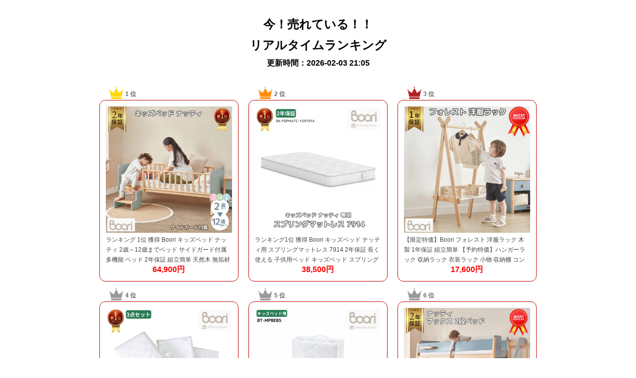

--- FILE ---
content_type: text/html
request_url: https://www.rakuten.ne.jp/gold/boori/tj/gp/realtime/
body_size: 43195
content:
<html><head><meta content="text/html; charset=utf-8" http-equiv=Content-Type><meta content="IE=edge" http-equiv=X-UA-Compatible><meta content="initial-scale=1,width=device-width,height=device-height" name=viewport><title>REALTIME RANK</title><style type=text/css>@keyframes _sundayMay9_fade_in_up{0%{transform:translate3d(0,100%,0)}to{transform:translate3d(0,0,0);opacity:1}}@-webkit-keyframes _sundayMay9_fade_in_up{0%{transform:translate3d(0,100%,0)}to{transform:translate3d(0,0,0);opacity:1}}html{touch-action:manipulation;box-sizing:border-box}*,:after,:before{box-sizing:inherit;border:0;padding:0;margin:0}body{min-width:320px;background-color:#fff}footer:last-of-type{padding-bottom:100px}a{text-decoration:none}a,body,div,span{font-size:16px;font-family:"ヒラギノ角ゴ Pro W3","Hiragino Kaku Gothic Pro",Osaka,"メイリオ",Meiryo,"ＭＳ Ｐゴシック","MS PGothic",sans-serif;font-weight:300;-webkit-tap-highlight-color:transparent;-webkit-font-smoothing:antialiased;-moz-osx-font-smoothing:grayscale}[data-countdown]>span:not(:last-child):after{content:':'}#_t1{background:#ffffffff}#_t1 .b{max-width:900px;margin:auto}#_t1 .text{color:#000000ff;text-align:center;padding:5px 0;font-family:inherit;font-size:24px;font-weight:700}#_t1 .text small{font-size:65%}@media screen and (max-width:900px){#_t1 .text{font-size:16px}#_t1 .text small{font-size:65%;display:block}}#_t1 .c{opacity:0}#_t1 .c.is-visible{opacity:0;animation-duration:1s;animation-fill-mode:both;-webkit-animation-duration:1s;-webkit-animation-fill-mode:both animation-name: _sundayMay9_fade_in_up;-webkit-animation-name:_sundayMay9_fade_in_up}#_p2.a{counter-reset:product-wrap}#_p2 .b{max-width:900px;margin:auto;display:flex;flex-wrap:wrap}#_p2 .f{counter-increment:product-wrap;position:relative;width:33.33%;padding:10px 0;display:block;text-decoration:none;display:flex}#_p2 .g{width:100%;margin:10px;border-width:1px;border-style:solid;border-color:#c00400;border-radius:12px;padding:12px;position:relative;overflow:hidden}#_p2 .f:before{z-index:1;white-space:nowrap;padding-left:32px;padding-top:10px;display:block;color:#666;content:"" counter(product-wrap) " 位";background-image:url(static/s0pcng.png);position:absolute;top:-10px;left:10%;width:28px;height:28px;background-repeat:no-repeat;background-size:contain;text-align:center;font-weight:700;text-shadow:0 0 2px #fff;font-size:12px}#_p2 .f:nth-child(1):before{background-image:url(static/3206oc.png)}#_p2 .f:nth-child(2):before{background-image:url(static/2b95apg.png)}#_p2 .f:nth-child(3):before{background-image:url(static/anlq33.png)}#_p2 .h{padding-top:100%;height:0;position:relative}#_p2 .h .bb{background:#fff;position:absolute;top:0;left:0;right:0;bottom:0;object-fit:cover;max-width:100%;max-height:100%;margin:auto}#_p2 .bd{margin-top:4px}#_p2 .bd .text{color:#444;font-size:12px;font-weight:300;line-height:20px;max-height:calc(20px*3);height:calc(20px*3);overflow:hidden;text-overflow:ellipsis}#_p2 .bf{text-align:center;color:red}#_p2 .bf *{font-weight:700}#_p2 .cb,#_p2 .cc{display:none}@media screen and (max-width:900px){#_p2 .f{width:50%}#_p2 .bd .be .text{font-size:10px}}</style><script>(function _hashEmulator () {
	// hash=xx => #xx
	var parts = location.search.split('hash=')
	if (parts[1]) {
		parts = parts[1].split('&')
		if (parts[0]) {
			location.hash = parts[0]
		}
	}
})();








function showVideo (event, src) {
	event.preventDefault()
	event.stopPropagation()
	// .replace(/w=[0-9]+&h=[0-9]+/, 'w=&h=')

	var div = document.createElement('div')
	div.style.cssText = `position:fixed;top:0;bottom:0;left:0;right:0;background:rgba(0,0,0,0.8); display:flex;align-items: center;justify-content: center;z-index:9999999`
	div.onclick = function (event) {
		if (event.target===div || event.target===closeIcon) {
			div.parentElement.removeChild(div)
		}
	}

	var ssp = 'w=336&h=285'
	var sp = 'w=480&h=406'
	var pc = 'w=720&h=609'

	if (document.body.clientWidth < 400) {
		src = src.replace('w=&h=', ssp)
	} else if (document.body.clientWidth < 750) {
		src = src.replace('w=&h=', sp)
	} else {
		src = src.replace('w=&h=', pc)
	}

	var script = document.createElement('script')
	script.setAttribute('src', src)
	script.setAttribute('type', 'text/javascript')
	div.appendChild(script)

	var closeIcon = document.createElement('div')
	closeIcon.innerHTML = 'X'
	closeIcon.style.cssText = `color:white;position:fixed;right:30px;top:30px;font-size:22px;cursor:pointer;font-weight:bold;`
	div.appendChild(closeIcon)


	document.body.appendChild(div)
}

// (function _emptyHrefIgnore () {
// 	window.addEventListener('click', function (event) {
// 		if (!event || !event.target) return
// 		var a = event.target.closest('a')
// 		if (!a) return
// 		console.log(a, typeof a.href, a.href, a.href.length)
// 		if (a && !a.href) {
// 			event.preventDefault()
// 			event.stopPropagation()
// 			return false
// 		}
// 	})
// })();

(function _func () {

	var allItemImages
	var funcs = {
		'rotate-random-item-bg-image': function (el) {
			// console.log('rotate-random-item-bg-image')
			if (!allItemImages) {
				// allItemImages = document.querySelectorAll('[data-iid] img')
				allItemImages = [...document.querySelectorAll('[data-iid]')].map(function (el) {
					return el.querySelector('img')
				})
				// var allItemsEl = document.querySelectorAll('[data-iid]')
				// var _allItemImages = []
				// for (var el of allItemsEl) {
				// 	_allItemImages.push(el.querySelector('img'))
				// }
				// allItemImages = _allItemImages
			}

			if (!allItemImages.length) {
				return
			}

			var index = Math.floor(Math.random() * allItemImages.length)
			var image = allItemImages[index]
			var url = image.dataset && image.dataset.src ? image.dataset.src : image.src

			var newImage = new Image()
			newImage.src = url

			newImage.onload = function () {
				el.style.backgroundImage = 'url('+url+')'
				// el.dataset.funcstatus = 'on'
				// el.classList.add('func-rotateRandomItemBgImage')
				// el.style.animationPlayState = 'running'

				setTimeout(function () {
					// el.classList.remove('func-rotateRandomItemBgImage')
					// el.style.animationPlayState = 'paused'
					// el.dataset.funcstatus = 'off'
					funcs['rotate-random-item-bg-image'](el)
				}, 4000)
			}

			newImage.onerror = function () {
				allItemImages.splice(index, 1) // dead image?
				// in case no network, don't loop too fast
				setTimeout(function () {
					// el.classList.remove('func-rotateRandomItemBgImage')
					// el.style.animationPlayState = 'paused'
					// el.dataset.funcstatus = 'off'
					funcs['rotate-random-item-bg-image'](el)
				}, 4000)
			}
		},
	}

	function init () {
		var els = document.querySelectorAll('[data-func]')
		for (var i = 0; els.length > i; i++) {
			var el = els[i]
			var funcName = el.dataset.func
			if (funcs[funcName]) {
				funcs[funcName](el)
			}
		}
	}

	if (document.readyState === "complete" || document.readyState === "loaded" || document.readyState === "interactive") {
		init()
	} else {
		document.addEventListener('DOMContentLoaded', init)
	}

})();

;(function _handleLinks () {

	function init () {
		var links = document.getElementsByTagName('a')
		for (var i = 0; links.length > i; i++) {
			var a = links[i]
			if (!a.href) {
				continue
			}
			var parts = a.href.split('#')
			if (parts.length===1) {
				continue // no hash
			}
			var hash = parts[1]

			if (!hash) {
				// console.log(a)
				a.onblur = function() {
					this.dataset.active = '0'
				}
				a.onclick = function (event) {
					// console.log('click')
					if (this.dataset.active=='1') {
						this.dataset.active = '0'
						this.blur()
					} else {
						this.dataset.active = '1'
					}
					event.preventDefault()
				}
				a.touchstart = function () {
					// this.dataset.active = '0'
				}
				a.touchend = function () {
					// this.dataset.active = '0'
				}
			}
		}
	}

	if (document.readyState === "complete" || document.readyState === "loaded" || document.readyState === "interactive") {
		init()
	} else {
		document.addEventListener('DOMContentLoaded', init)
	}

})();

// (function _anchorClickAimHigher () {
// 	var ua = navigator.userAgent.toLowerCase()
// 	var isSafari, isChrome
// 	if (ua.indexOf('safari') != -1) {
// 		if (ua.indexOf('chrome') > -1) {
// 			isChrome = true // Chrome
// 		} else {
// 			isSafari = true // Safari
// 		}
// 	}

// 	var prevHash
// 	function offsetAnchor () {
// 		if (location.hash.length!==0) {
// 			// if (location.hash==='TOP') {
// 			// 	window.scrollTo(0, 0)
// 			// 	return
// 			// }
// 			if (prevHash===location.hash) return
// 			prevHash = location.hash
// 			if (isSafari) {
// 				window.scrollTo(window.scrollX, window.scrollY - 100)
// 			} else {
// 				window.scrollTo(window.scrollX, window.scrollY - 100)
// 			}
// 			if (window.getSelection) {
// 				window.getSelection().removeAllRanges()
// 			} else if (document.selection) {
// 				document.selection.empty()
// 			}
// 		}
// 	}

// 	function handleAnchorLinks () {
// 		// find all # links
// 		var prevActiveElement

// 		var skipNextClick = false

// 		addEventListener('click', function (event) {

// 			if (skipNextClick) {
// 				skipNextClick = false
// 				event.preventDefault()
// 				event.stopPropagation()
// 				return false
// 			}

// 			var a = event.target.closest('a')
// 			if (!a) {
// 				// click anywhere to hide menu
// 				prevActiveElement = null
// 			}
// 		})

// 		var links = document.getElementsByTagName('a')
// 		for (var i = 0; links.length > i; i++) {
// 			var a = links[i]
// 			if (!a || !a.href || !a.href.split){
// 				continue
// 			}
// 			var hash = a.href.split('#')[1]
// 			if (hash===undefined) {
// 				continue
// 			}

// 			;(function (a, hash) {
// 				function handle () {
// 					if (!hash.length) {
// 						// open close menu
// 						if (prevActiveElement===a) {
// 							a.blur()
// 							prevActiveElement = null
// 						} else {
// 							a.focus()
// 							prevActiveElement = a
// 						}
// 						event.preventDefault()
// 					} else {
// 						skipNextClick = true
// 						prevActiveElement = null
// 						location.hash = '#' + hash
// 						window.setTimeout(offsetAnchor, 0)
// 					}

// 					event.stopPropagation()
// 					return false
// 				}
// 				a.addEventListener('mousedown', handle)
// 				a.addEventListener('touchstart', handle)
// 			})(a, hash)
// 		}
// 	}

// 	function init () {
// 		window.setTimeout(offsetAnchor, 10)
// 		window.setTimeout(handleAnchorLinks, 10)
// 	}

// 	if (document.readyState === "complete" || document.readyState === "loaded" || document.readyState === "interactive") {
// 		init()
// 	} else {
// 		document.addEventListener('DOMContentLoaded', init)
// 	}
// })();

(function _mobileAttributes () {

	var checking = false
	window.addEventListener('resize', function () {
		if (checking) return
		checking = setTimeout(check, 250)
	})

	var els
	var l
	var state = 'default'

	function check () {
		// we're still at default
		var newState

		if (screen.width > 480) {
			newState = 'default'
		} else {
			newState = 'mobile'
		}

		if (state===newState) return

		state = newState
		// get all elements
		// if window size changed to mobile
		for (var i = 0; l > i; i++) {
			var el = els[i]
			var attrLen = el.attributes.length
			for (var a = 0; attrLen > a; a++) {
				var attr = el.attributes[a]
				if (attr.name.indexOf(state+'-')===-1) continue
				el.setAttribute(attr.name.replace(state+'-', ''), attr.value)

			}
		}
		checking = false
	}

	function init () {
		els = document.querySelectorAll('[data-hasmobilemodifier]')
		l = els.length
		check()
	}

	if (document.readyState === "complete" || document.readyState === "loaded" || document.readyState === "interactive") {
		init()
	} else {
		document.addEventListener('DOMContentLoaded', init)
	}
})();

function inIframe () {
	try {
		return window.self !== window.top
	} catch (e) {
		return true
	}
}

;(function _handleHash() {

	addEventListener('hashchange', function (event) {
		// console.log(event)
		// history.pushState("", document.title, window.location.pathname + window.location.search)
		var hash = window.location.hash
		history.replaceState(null, null, ' ')
		if (hash && hash.toLowerCase()!=='top') {
			if (document.body.clientWidth < 900) {
				// pc doesn't need adjustment
				var scrollYBy = window.scrollY - 70
				window.scroll(0, scrollYBy)
			}
		}
	})
})()

;(function _downMenuScrolling() {

	function init () {
		var menu = document.getElementById('down-menu')
		if (menu) {
			menu.addEventListener('wheel', function (event) {
				event.preventDefault()
				menu.scrollLeft += event.deltaY + event.deltaX
			})

			var isDown = false
			var startX
			var scrollLeft
			var moved = false
			menu.addEventListener('click', function (event) {
				if (moved) {
					event.preventDefault()
				}
				moved = false
			})
			menu.addEventListener('mousedown', function (event) {
				moved = false
				isDown = true
				startX = event.pageX - menu.offsetLeft
				scrollLeft = menu.scrollLeft
			})
			menu.addEventListener('mouseleave', function (event) {
				isDown = false
			})
			menu.addEventListener('mouseup', function (event) {
				isDown = false
			})
			menu.addEventListener('mousemove', function(event) {
				if (!isDown) return
				event.preventDefault()
				var x = event.pageX - menu.offsetLeft
				var walk = (x - startX)
				moved = true
				menu.scrollLeft = scrollLeft - walk
			})
		}
	}

	if (document.readyState === 'complete' || document.readyState === 'loaded' || document.readyState === 'interactive') {
		setTimeout(init, 500)
	} else {
		document.addEventListener('DOMContentLoaded', function () {
			setTimeout(init, 500)
		})
	}
})();

;(function _isVisible() {
	var checking = false

	var els = []
	// var l = 0

	var toTop

	function check () {
		checking = 1

		// console.log(window.scrollY,  (window.innerWidth || document.documentElement.clientWidth))
		if (window.scrollY > (window.innerWidth || document.documentElement.clientWidth) * 0.6) {
			toTop.style.opacity = 0.5
		} else {
			toTop.style.opacity = 0
		}

		for (var i = 0; els.length > i; i++) {
			var el = els[i]
			if (isInViewport(el)) {
				if (el.className.indexOf('is-visible') === -1) {
					el.className += ' is-visible'
				}
			} else {
				el.className = el.className.replace(' is-visible', '')
			}
		}
		checking = false
	}

	function isInViewport (elem) {
		var bounding = elem.getBoundingClientRect()
		return (
			bounding.top + 20 >= 0
			&& bounding.left >= 0
			&& bounding.bottom - 30 <= (window.innerHeight || document.documentElement.clientHeight)
			&& bounding.right <= (window.innerWidth || document.documentElement.clientWidth)
		)
	}

	function init () {
		toTop = document.getElementById('scroll-to-top')

		els = [];//Array.from(document.querySelectorAll('body > div > div > div'))

		document.querySelectorAll('body > div > div > div').forEach(function (el) {
			var observer = new window.IntersectionObserver(function (entries) {
				var entry = entries[0]
				if (entry.isIntersecting) {
					el.classList.add('is-visible')
					return
				}
				el.classList.remove('is-visible')
			})
			observer.observe(el)
		})

		// l = els.length

		if (inIframe()) {
			for (var i = 0; els.length > i; i++) {
				els[i].className += ' is-visible'
			}
		} else {

			// remove if have iframes inside
			for (var i = 0; els.length > i; i++) {
				if (els[i] && els[i].querySelector('iframe')) {
					els[i].className += ' is-visible'
					els.splice(i, 1)
					i--
				}
			}

			check()

			window.addEventListener('scroll', function () {
				if (checking) {
					return
				}
				checking = setTimeout(check, 250)
			})
		}
	}

	if (document.readyState === 'complete' || document.readyState === 'loaded' || document.readyState === 'interactive') {
		setTimeout(init, 500)
	} else {
		document.addEventListener('DOMContentLoaded', function () {
			setTimeout(init, 500)
		})
	}
})();

function isHiddenElement (selector) {
	return (document.querySelector(selector).offsetParent === null)
}

// (function _sale_start () {
// 	function init () {
// 		var t = +new Date()
// 		var els = document.querySelectorAll('a[data-salestart]')
// 		for (var i = 0; els.length > i; i++) {
// 			var a = els[i]

// 			var goto = a.querySelector('.goto')
// 			var bookmark = a.querySelector('.bookmark')

// 			if (!goto || !goto.offsetParent || !bookmark || !bookmark.offsetParent) continue

// 			if (!els[i].dataset.salestart) {
// 				a.querySelector('.bookmark').style.display = 'none'
// 				continue
// 			}

// 			var sale_start = +new Date(els[i].dataset.salestart) - (30 * 1000)

// 			if (sale_start > t) {
// 				// start sale is in future
// 				// hide buy
// 				goto.style.display = 'none'
// 			} else {
// 				// start sale in past
// 				// hide bookmark
// 				bookmark.style.display = 'none'
// 			}
// 		}
// 	}

// 	if (document.readyState === "complete" || document.readyState === "loaded" || document.readyState === "interactive") {
// 		init()
// 	} else {
// 		document.addEventListener('DOMContentLoaded', init)
// 	}
// })();

function addStyle (styleString) {
	var style = document.createElement('style')
	style.textContent = styleString
	document.head.append(style)
}
// function addScript (scriptString) {
// 	var script = document.createElement('script')
// 	script.innerHTML = scriptString
// 	document.head.appendChild(script)
// }

var getDateTime = function (d) {
	d = d || new Date()
	return `${String(d.getFullYear())}年${String(d.getMonth()+1).padStart(2, '0')}月${String(d.getDate()).padStart(2, '0')}日${String(d.getHours()).padStart(2, '0')}時${String(d.getMinutes()).padStart(2, '0')}分`
}

var __flipCountdownSetup = false
function setupFlipCountdown (el) {
	if (__flipCountdownSetup===false) {
		__flipCountdownSetup = true

		el.dataset.countdownid = Math.random().toString(32).split('.')[1]
		// github.com/pqina/flip 1.8.0

		addStyle(`
			.tick{box-sizing:border-box;-webkit-user-select:none;-moz-user-select:none;-ms-user-select:none;user-select:none;cursor:default;position:relative;z-index:1;line-height:1.4}.tick *{box-sizing:inherit}.tick [data-view]{max-width:100%}.tick span[data-view]{display:inline-block}.tick .tick-credits{position:absolute;right:0;bottom:0;opacity:.4;text-decoration:none;font-size:11px;color:inherit}.tick [data-layout~=pad]{margin:-.25em}.tick [data-layout~=pad]>*{margin:.25em}.tick [data-layout~=horizontal]{display:-ms-flexbox;display:flex;-ms-flex-direction:row;flex-direction:row;-ms-flex-pack:center;justify-content:center}.tick [data-layout~=horizontal][data-layout~=baseline]{-ms-flex-align:baseline;align-items:baseline}.tick [data-layout~=horizontal][data-layout~=center]{-ms-flex-pack:center;justify-content:center}.tick [data-layout~=horizontal][data-layout~=right]{-ms-flex-pack:end;justify-content:flex-end}.tick [data-layout~=horizontal][data-layout~=left]{-ms-flex-pack:start;justify-content:flex-start}.tick [data-layout~=horizontal][data-layout~=fill],.tick [data-layout~=horizontal][data-layout~=stretch]{-ms-flex-line-pack:stretch;align-content:stretch;-ms-flex-wrap:nowrap;flex-wrap:nowrap}.tick [data-layout~=horizontal][data-layout~=fill]>*,.tick [data-layout~=horizontal][data-layout~=stretch]>*{-ms-flex:1 0 0px;flex:1 0 0;width:100%}.tick [data-layout~=horizontal][data-layout~=multi-line]{-ms-flex-wrap:wrap;flex-wrap:wrap}.tick [data-layout~=horizontal][data-layout~=fit]{display:-ms-inline-flexbox;display:inline-flex;-ms-flex-wrap:nowrap;flex-wrap:nowrap;-ms-flex-line-pack:center;align-content:center;white-space:nowrap;-ms-flex-pack:start;justify-content:flex-start}.tick [data-layout~=vertical]{display:-ms-flexbox;display:flex;-ms-flex-direction:column;flex-direction:column;-ms-flex-align:center;align-items:center}.tick [data-layout~=vertical][data-layout~=top]{-ms-flex-pack:start;justify-content:flex-start}.tick [data-layout~=vertical][data-layout~=bottom]{-ms-flex-pack:end;justify-content:flex-end;min-height:100%}.tick [data-layout~=vertical][data-layout~=middle]{-ms-flex-pack:center;justify-content:center;min-height:100%}.tick [data-layout~=vertical][data-layout~=left]{-ms-flex-align:start;align-items:flex-start}.tick [data-layout~=vertical][data-layout~=right]{-ms-flex-align:end;align-items:flex-end}.tick [data-layout~=vertical][data-layout~=center]{text-align:center}.tick [data-layout~=vertical][data-layout~=fill],.tick [data-layout~=vertical][data-layout~=stretch]{-ms-flex-align:stretch;align-items:stretch;min-height:100%}.tick [data-layout~=vertical][data-layout~=fill]>*,.tick [data-layout~=vertical][data-layout~=stretch]>*{-ms-flex:1 0 0px;flex:1 0 0}.tick [data-layout~=vertical]>*+*{margin-top:.5em}.tick [data-layout~=overlay]{position:relative}.tick [data-layout~=overlay]>*{margin:0}.tick [data-layout~=overlay][data-layout~=center]{text-align:center}.tick [data-layout~=overlay][data-layout~=left]{text-align:left}.tick [data-layout~=overlay][data-layout~=right]{text-align:right}.tick [data-layout~=overlay]>[data-overlay=fill],.tick [data-layout~=overlay]>[data-overlay=stretch]{position:absolute;left:0;right:0;top:0;bottom:0}.tick [data-layout~=overlay]>[data-overlay=center]{display:-ms-flexbox;display:flex;-ms-flex-align:center;align-items:center;-ms-flex-pack:center;justify-content:center;position:absolute;left:0;right:0;top:0;bottom:0}.tick-flip{position:relative;text-align:center}.tick-flip *{border-radius:inherit;white-space:pre;letter-spacing:inherit;text-indent:inherit}.tick-flip-front{border-bottom-left-radius:0;border-bottom-right-radius:0}.tick-flip-back{border-top-left-radius:0;border-top-right-radius:0}.tick-flip-spacer{display:block;visibility:hidden}.tick-flip-shadow{position:absolute;left:1px;right:1px;top:1px;bottom:1px;color:transparent!important;background:transparent!important}.tick-flip-shadow-top{bottom:calc(50% - 1px)}.tick-flip-shadow-bottom{top:calc(50% + 1px)}.tick-flip-card-shadow{position:absolute;left:.15em;right:.15em;bottom:.125em;height:.5em;background-color:transparent;border-radius:0;opacity:0;transform-origin:0 100%;box-shadow:0 .125em .25em rgba(0,0,0,.5),0 .125em .5em rgba(0,0,0,.75);z-index:0}.tick-flip-card{position:absolute;z-index:1;left:0;top:0;width:100%;height:100%;perspective:4em}.tick-flip-panel-back,.tick-flip-panel-front{position:absolute;left:0;width:100%;height:51%;-webkit-backface-visibility:hidden;backface-visibility:hidden;transform-style:preserve-3d}.tick-flip-panel-back-text,.tick-flip-panel-front-text{position:absolute;left:-1px;top:0;right:-1px;height:100%;overflow:hidden}.tick-flip-panel-text-wrapper{position:absolute;left:0;top:0;right:0;height:100%}.tick-flip-panel-back-text .tick-flip-panel-text-wrapper{height:200%;top:-100%}.tick-flip-panel-front{transform-origin:center bottom;top:0;z-index:2;box-shadow:inset 0 1px hsla(0,0%,100%,.05)}.tick-flip-panel-back{transform-origin:center top;top:50%;z-index:1;box-shadow:inset 0 -1px rgba(0,0,0,.1)}.tick-flip-panel-back:after{z-index:1;content:"";position:absolute;left:0;top:0;width:100%;height:100%;background-image:linear-gradient(180deg,rgba(0,0,0,.3) 1px,rgba(0,0,0,.15) 0,transparent 30%)}.tick-flip-panel-back-shadow{z-index:2}.tick-flip-panel-back-highlight{z-index:3}.tick-flip-panel-back-highlight,.tick-flip-panel-back-shadow{border-bottom-left-radius:inherit;border-bottom-right-radius:inherit}.tick-flip-panel-back-highlight,.tick-flip-panel-back-shadow,.tick-flip-panel-front-shadow{position:absolute;left:0;top:0;right:0;bottom:0;opacity:0}.tick-flip-panel-front-shadow{background-image:linear-gradient(0deg,rgba(0,0,0,.8),rgba(0,0,0,.3))}.tick-flip-panel-back-shadow{background-image:linear-gradient(180deg,rgba(0,0,0,.7),rgba(0,0,0,.5))}.tick-flip-panel-back-highlight{background-image:linear-gradient(180deg,hsla(0,0%,100%,.15),hsla(0,0%,100%,.3))}.tick [data-style*="shadow:inner"],.tick [data-style*="shadow:inner"] .tick-flip-card-shadow,.tick [data-style*="shadow:none"] .tick-flip-card-shadow,.tick [data-style*="shadow:none"] .tick-flip-panel-back,.tick [data-style*="shadow:none"] .tick-flip-panel-front,.tick [data-style*="shadow:none"] .tick-flip-shadow{box-shadow:none}.tick [data-style*="shadow:none"] .tick-flip-back:after,.tick [data-style*="shadow:none"] .tick-flip-panel-back-shadow,.tick [data-style*="shadow:none"] .tick-flip-panel-back-text:after,.tick [data-style*="shadow:none"] .tick-flip-panel-front-shadow{background-image:none}.tick [data-style*="rounded:none"]{border-radius:0}.tick [data-style*="rounded:panels"] .tick-flip-front,.tick [data-style*="rounded:panels"] .tick-flip-shadow-bottom{border-bottom-left-radius:inherit;border-bottom-right-radius:inherit}.tick [data-style*="rounded:panels"] .tick-flip-back,.tick [data-style*="rounded:panels"] .tick-flip-panel-back:after,.tick [data-style*="rounded:panels"] .tick-flip-shadow-top{border-top-left-radius:inherit;border-top-right-radius:inherit}.tick-flip{margin-left:.0625em;margin-right:.0625em;min-width:1.125em;border-radius:.125em;letter-spacing:.25em;text-indent:.25em}.tick-flip-panel{color:#edebeb;background-color:#333232}.tick-flip-shadow{box-shadow:0 .125em .3125em rgba(0,0,0,.25),0 .02125em .06125em rgba(0,0,0,.25)}

			.tick *{font-weight: bold;}

			.tick-flip,.tick-text-inline{
				font-size: 44px !important;
				line-height: 70px !important;
				font-weight: bold !important;
			}

			@media (max-width: 900px) {
				.tick-flip,.tick-text-inline {
					font-size: 10px !important;
					line-height: 35px !important;
					padding:0 5px !important;
				}
			}

			.tick-group {
				margin:0 .5em;text-align:center;
			}

			.tick-label {
				color: rgba(255,255,255, 0.6) !important;
				font-size:12px  !important;
			}

			.tick-flip-panel {
				background-color: #333 !important;
			}

			.tick-flip {
				border-radius:4px !important;
			}
		`)

		!function(){"use strict";function c(t){return"function"==typeof t||"[object Function]"===e.call(t)}function f(t){var e,n=(e=Number(t),isNaN(e)?0:0!==e&&isFinite(e)?(0<e?1:-1)*Math.floor(Math.abs(e)):e);return Math.min(Math.max(n,0),r)}var e,r,i,o,a,u;Array.prototype.fill||Object.defineProperty(Array.prototype,"fill",{value:function(t){if(null==this)throw new TypeError("this is null or not defined");for(var e=Object(this),n=e.length>>>0,r=arguments[1]>>0,i=r<0?Math.max(n+r,0):Math.min(r,n),o=arguments[2],a=void 0===o?n:o>>0,u=a<0?Math.max(n+a,0):Math.min(a,n);i<u;)e[i]=t,i++;return e}}),Array.prototype.find||Object.defineProperty(Array.prototype,"find",{value:function(t){if(null==this)throw new TypeError("Array.prototype.find called on null or undefined");if("function"!=typeof t)throw new TypeError("predicate must be a function");for(var e=Object(this),n=e.length>>>0,r=arguments[1],i=0;i!==n;i++)if(t.call(r,this[i],i,e))return this[i]}}),Array.from||(Array.from=(e=Object.prototype.toString,r=Math.pow(2,53)-1,function(t,e,n){var r=Object(t);if(null==t)throw new TypeError("Array.from requires an array-like object - not null or undefined");var i,o=1<arguments.length?e:void 0;if(void 0!==o){if(!c(o))throw new TypeError("Array.from: when provided, the second argument must be a function");2<arguments.length&&(i=n)}for(var a,u=f(r.length),l=c(this)?Object(new this(u)):new Array(u),s=0;s<u;)a=r[s],l[s]=o?void 0===i?o(a,s):o.call(i,a,s):a,s+=1;return l.length=u,l})),Array.prototype.includes=Array.prototype.includes||function(t,e){if(!this)throw new TypeError("Array.prototype.includes called on null or undefined");if(void 0===e){for(var n=this.length;n--;)if(this[n]===t)return!0}else{n=e;for(var r=this.length;n++!==r;)if(this[n]===t)return!0}return!1},"function"!=typeof Object.assign&&(Object.assign=function(t,e){if(null==t)throw new TypeError("Cannot convert undefined or null to object");for(var n=Object(t),r=1;r<arguments.length;r++){var i=arguments[r];if(null!=i)for(var o in i)Object.prototype.hasOwnProperty.call(i,o)&&(n[o]=i[o])}return n}),Object.keys||(Object.keys=(i=Object.prototype.hasOwnProperty,o=!{toString:null}.propertyIsEnumerable("toString"),u=(a=["toString","toLocaleString","valueOf","hasOwnProperty","isPrototypeOf","propertyIsEnumerable","constructor"]).length,function(t){if("object"!=typeof t&&("function"!=typeof t||null===t))throw new TypeError("Object.keys called on non-object");var e,n,r=[];for(e in t)i.call(t,e)&&r.push(e);if(o)for(n=0;n<u;n++)i.call(t,a[n])&&r.push(a[n]);return r}))}(),function(t){"use strict";t.Tick||(t.Tick=[]),t.Tick.push(["view","flip",function(){if(!t)var t={};"function"==typeof Symbol&&Symbol.asyncIterator&&(e.prototype[Symbol.asyncIterator]=function(){return this}),e.prototype.next=function(t){return this._invoke("next",t)},e.prototype.throw=function(t){return this._invoke("throw",t)},e.prototype.return=function(t){return this._invoke("return",t)};function s(t){this.value=t}function e(i){var o,a;function u(t,e){try{var n=i[t](e),r=n.value;r instanceof s?Promise.resolve(r.value).then(function(t){u("next",t)},function(t){u("throw",t)}):l(n.done?"return":"normal",n.value)}catch(t){l("throw",t)}}function l(t,e){switch(t){case"return":o.resolve({value:e,done:!0});break;case"throw":o.reject(e);break;default:o.resolve({value:e,done:!1})}(o=o.next)?u(o.key,o.arg):a=null}this._invoke=function(r,i){return new Promise(function(t,e){var n={key:r,arg:i,resolve:t,reject:e,next:null};a?a=a.next=n:(o=a=n,u(r,i))})},"function"!=typeof i.return&&(this.return=void 0)}var v=function(t,e,n){return e&&r(t.prototype,e),n&&r(t,n),t};function r(t,e){for(var n=0;n<e.length;n++){var r=e[n];r.enumerable=r.enumerable||!1,r.configurable=!0,"value"in r&&(r.writable=!0),Object.defineProperty(t,r.key,r)}}return t.exports=function(t){function n(o){if(o.isInitialValue()){o.root.textContent="",o.spacer=s.create("span","tick-flip-spacer"),o.root.appendChild(o.spacer);var t=s.create("span","tick-flip-shadow-top tick-flip-shadow tick-flip-front"),e=s.create("span","tick-flip-shadow-bottom tick-flip-shadow tick-flip-back");o.root.appendChild(t),o.root.appendChild(e),o.shadowCard=s.create("span","tick-flip-card-shadow"),o.root.appendChild(o.shadowCard)}if(o.spacer.textContent=o.value,o.isInitialValue()||s.visible(o.root)){var n=o.cards[o.cards.length-1];if(n&&(n.waiting=!1,n.offset=l(),n.back=o.value),o.isInitialValue()){var r=new h;r.back=o.value,r.offset=null,r.progress=1,o.root.insertBefore(r.root,o.root.firstChild),o.cards.push(r)}var i=new h;if(i.offset=null,i.progress=0,i.visual_progress=0,i.waiting=!0,i.front=o.value,i.rotate(0),o.root.insertBefore(i.root,o.root.firstChild),o.cards.push(i),!o.animating){o.animating=!0;var a=u.getExtension(u.Type.EASING_FUNCTION,o.style.flipEasing);!function t(){var r=o.cards.filter(function(t){return!t.done&&!t.waiting});if(0!==r.length){r.forEach(function(t){null!==t.offset&&(t.progress=(l()-t.offset)/o.style.flipDuration),1<=t.progress&&(t.progress=1,t.done=!0),t.visual_progress=a(t.progress)});r.reverse().forEach(function(t,e){var n=r[e-1];n&&t.visual_progress<=n.visual_progress&&(t.visual_progress=n.visual_progress+.01)}),r.reverse(),o.cards.forEach(function(t,e){var n=1-2*Math.abs(t.visual_progress-.5),r=1-(t.visual_progress-.5)/.5;t.shadowFront=n,t.highlightBack=r;var i=o.cards[e+1];i&&.5<t.visual_progress&&0<t.visual_progress&&(t.shadowBack=f(i.visual_progress))}),r.forEach(function(t,e){var n=t.visual_progress;.5<n&&!t.done?t.root.style.zIndex=10+e:t.root.style.removeProperty("z-index"),t.rotate(-180*n)});var n=0,i=1;r.forEach(function(t){var e=Math.abs(t.visual_progress-.5);e<i&&(i=e,n=t.visual_progress)});var e=d(n<.5?n/.5:(1-n)/.5);o.shadowCard.style.opacity=e,s.transform(o.shadowCard,"scaleY",e),o.cards.filter(function(t){return t.done}).slice(0,-1).forEach(function(e){o.cards=o.cards.filter(function(t){return t!==e}),e.root.parentNode&&o.root.removeChild(e.root)}),requestAnimationFrame(t)}else o.animating=!1}()}}else o.cards.forEach(function(t){t.back=o.value,t.front=o.value})}var s=t.DOM,u=(t.Animation.animate,t.Extension),l=t.Date.performance,e=t.View,r=e.rooter,i=e.destroyer,o=e.drawer,a=e.updater,c=e.styler,f=u.getExtension(u.Type.EASING_FUNCTION,"ease-out-cubic"),d=u.getExtension(u.Type.EASING_FUNCTION,"ease-out-sine"),h=(v(p,[{key:"rotate",value:function(t){this._front.style.transform="rotateX("+t+"deg)",this._back.style.transform="rotateX("+(-180+t)+"deg)"}},{key:"root",get:function(){return this._root}},{key:"front",set:function(t){this._frontValue=t,this._textFront.textContent=t},get:function(){return this._frontValue}},{key:"back",set:function(t){this._backValue=t,this._textBack.textContent=t},get:function(){return this._backValue}},{key:"highlightBack",set:function(t){this._highlightBack.style.opacity=t}},{key:"shadowBack",set:function(t){this._shadowBack.style.opacity=t}},{key:"shadowFront",set:function(t){this._shadowFront.style.opacity=t}}]),p);function p(){!function(t,e){if(!(t instanceof e))throw new TypeError("Cannot call a class as a function")}(this,p),this._root=s.create("span","tick-flip-card");var t=s.create("span","tick-flip-panel-front tick-flip-front tick-flip-panel"),e=s.create("span","tick-flip-panel-front-text"),n=s.create("span","tick-flip-panel-text-wrapper");e.appendChild(n);var r=s.create("span","tick-flip-panel-front-shadow");t.appendChild(e),t.appendChild(r);var i=s.create("span","tick-flip-panel-back tick-flip-back tick-flip-panel"),o=s.create("span","tick-flip-panel-back-text"),a=s.create("span","tick-flip-panel-text-wrapper");o.appendChild(a);var u=s.create("span","tick-flip-panel-back-highlight"),l=s.create("span","tick-flip-panel-back-shadow");i.appendChild(o),i.appendChild(u),i.appendChild(l),this._root.appendChild(t),this._root.appendChild(i),this._front=t,this._back=i,this._shadowFront=r,this._shadowBack=l,this._highlightBack=u,this._textBack=a,this._textFront=n,this._frontValue=null,this._backValue=null}return function(t){var e={cards:[],lastCard:null,initialCard:null,shadowAbove:null,shadowBelow:null,shadowCard:null,currentValue:null,lastValue:null,front:null,back:null};return Object.assign({},r(e,t,"flip"),a(e),c(e,{flipDuration:800,flipEasing:"ease-out-bounce"}),o(e,n),i(e))}},t.exports.identifier={name:"flip",type:"view"},t.exports}()])}(window),function(t,e,cn){"use strict";if(t&&"MutationObserver"in t&&"requestAnimationFrame"in t){var n=function(){if(!t)var t={};var s={FONT:"font",VIEW:"view",TRANSFORM:"transform",EASING_FUNCTION:"easing-function",TRANSITION:"transition"},r={};r[s.FONT]={},r[s.VIEW]={},r[s.TRANSFORM]={},r[s.EASING_FUNCTION]={},r[s.TRANSITION]={};function e(t,e){if(r[t])for(var n in e)if(e.hasOwnProperty(n)){if(r[t][n])return;r[t][n]=e[n]}}function i(t,e,n){if(!r[t])throw"Can't add extension with type of \""+t+'", "'+t+'" is not a valid extension type. The following types are valid: '+Ne(r);if(!/^[-a-z]+$/.test(e))throw"Can't add extension with name \""+e+'", "'+e+'" is contains invalid characters. Only lowercase alphabetical characters and dashes are allowed.';if(r[t][e])throw"Can't add extension with name \""+e+'", "'+e+'" is already added.';r[t][e]=n}function c(t,e){if(!r[t])throw"Can't get extension with type of \""+t+'", "'+t+'" is not a valid extension type. The following types are available: '+Ne(r);if(!r[t][e])throw"Can't get extension with name \""+e+'", "'+e+'" is not available. The following extensions are available: '+Ne(r[t]);return r[t][e]}var h={Week:6048e5,Day:864e5,Hour:36e5,Minute:6e4,Second:1e3,Millisecond:1,Month:2628e6,Year:31536e6},n=["Januari","Februari","March","April","May","June","July","August","September","October","November","December"];for(var o in h)if(h.hasOwnProperty(o)){var a=h[o];1===a?(h.mi=a,h.ms=a):2628e6===a?h.M=a:h[o.charAt(0).toLowerCase()]=a,h[o.toLowerCase()]=a,h[o.toLowerCase()+"s"]=a}function u(t){return t instanceof Date}function f(t,e){var n=e-t.getDay();return t.setDate(t.getDate()+n),t}function d(t,e){var n=N(t.getMonth()+1,t.getFullYear());return e="last"===e?n:Math.max(1,Math.min(n,e)),t.setDate(e),t}function p(t,e){return t.setMonth(n.map(function(t){return t.toLowerCase()}).indexOf(e)),t}function v(t){return new Date(Date.now()+t)}function m(t,e){return t.toDateString()===e.toDateString()}function l(t){return t.match(/(Z)|([+\-][0-9]{2}:?[0-9]*$)/g)?new Date(t):(t+=-1!==t.indexOf("T")?"Z":"",I(new Date(t)))}function g(r,t){return t.map(function(t){var e=h[t],n=Math.max(0,Math.floor(r/e));return r%=e,n})}function y(t,e,n){var i=e-t,r=!1;if(i<0){i=t-e;var o=[e,t];t=o[0],e=o[1],r=!0}var a=(n=n||["d","h","m"]).indexOf("m");0<=a&&("y"===n[a-1]||"d"===n[a+1])&&(n[a].key="M");var u=void 0,l=void 0,s=void 0,c=n.includes("y"),f=n.includes("M");(f||c)&&(u=new Date(t.valueOf()+i),l=T(u,t),s=f?Math.floor(l):12*Math.floor(l/12),i=u.valueOf()-S(O(t),s).valueOf());var d=n.map(function(t){if("y"===t||"M"===t){var e=Math.max(0,Math.floor(l/D[t]));return l-=e*D[t],e}var n=h[t],r=Math.max(0,Math.floor(i/n));return i%=n,r});return r?d.map(function(t){return 0<t?-t:t}):d}function w(){for(var t=arguments.length,e=Array(t),n=0;n<t;n++)e[n]=arguments[n];if("number"!=typeof e[0]||"string"!=typeof e[1])return u(e[0])?y.apply(cn,e):"number"==typeof e[0]&&Array.isArray(e[1])?g.apply(cn,e):null;if(!h[e[1]])throw'"'+e[1]+'" is not a valid amount.';return e[0]*h[e[1]]}function b(){return new Date}function _(t){return{destroy:function(){t.destroyed=!0,t.frame&&cancelAnimationFrame(t.frame),t.styleObserver&&t.styleObserver.disconnect(),t.didResizeWindow&&window.removeEventListener("resize",t.didResizeWindow),t.root&&t.root.parentNode&&t.root.parentNode.removeChild(t.root)}}}function A(r){var t=1<arguments.length&&arguments[1]!==cn?arguments[1]:document.createElement("span"),e=2<arguments.length&&arguments[2]!==cn?arguments[2]:null;return r.root=t,r.aligned=null,r.destroyed=!1,t&&e&&(r.root.classList.add("tick-"+e),r.root.setAttribute("data-view",e)),t&&t.dataset.layout&&(r.align=(t.dataset.layout.match(/left|right|center/)||[])[0]||"left"),{appendTo:function(t,e){var n=1<arguments.length&&e!==cn?e:"last";!r.root||r.root&&r.root.parentNode||("last"!==n?("first"===n&&(0===t.childNodes.length?t.appendChild(r.root):0===t.children.length&&t.childNodes.length?t.insertBefore(r.root,t.childNodes[t.childNodes.length-1]):t.insertBefore(r.root,t.children[0])),"string"!=typeof n&&t.insertBefore(r.root,n)):t.childNodes.length&&t.childNodes[t.childNodes.length-1].nodeType===Node.TEXT_NODE?t.insertBefore(r.root,t.childNodes[t.childNodes.length-1]):t.appendChild(r.root))}}}function k(e,t){return e.definition=t,{setDefinition:function(t){e.definition=t}}}function E(t,e,n,r){return{draw:function(){if(t.dirty)return e(t,r),R(t),!(t.dirty=!1);n&&n(t)&&R(t);return!1}}}function M(e){return e.dirty=!0,e.value=null,e.valueUpdateCount=0,e.isInitialValue=function(){return e.valueUpdateCount<=1},{reset:function(){e.dirty=!0,e.value=null,e.valueUpdateCount=0},update:function(t){Me(e.value,t)||(e.value=t,e.valueUpdateCount++,e.dirty=!0)}}}function x(t){t.didResizeWindow=function(){t.dirty=!0},window.addEventListener("resize",t.didResizeWindow)}var C={Monday:1,Tuesday:2,Wednesday:3,Thursday:4,Friday:5,Saturday:6,Sunday:0},D={M:1,y:12},N=function(t,e){return new Date(e,t,0).getDate()},I=function(t){return new Date(t.getTime()+6e4*t.getTimezoneOffset())},O=function(t){return new Date(t.valueOf())},S=function(t,e){return t.setMonth(t.getMonth()+e),t},T=function(t,e){var n=12*(e.getFullYear()-t.getFullYear())+(e.getMonth()-t.getMonth()),r=S(O(t),n);return-(n+(e-r<0?(e-r)/(r-S(O(t),n-1)):(e-r)/(S(O(t),1+n)-r)))},R=function(t){if(!t.fit){if(!t.root||!(t.root.getAttribute("data-layout")||"").match(/fit/))return void(t.fit=!1);var e=window.getComputedStyle(t.root,null);t.fit=!0,t.fitInfo={currentFontSize:parseInt(e.getPropertyValue("font-size"),10)}}t.fitInfo.availableWidth=t.root.parentNode.clientWidth,t.fitInfo.currentWidth=t.root.scrollWidth;var n=Math.min(Math.max(4,t.fitInfo.availableWidth/t.fitInfo.currentWidth*t.fitInfo.currentFontSize),1024);Math.abs(n-t.fitInfo.currentFontSize)<=1||(t.fitInfo.currentFontSize=n,t.root.style.fontSize=t.fitInfo.currentFontSize+"px")},L="function"==typeof Symbol&&"symbol"==typeof Symbol.iterator?function(t){return typeof t}:function(t){return t&&"function"==typeof Symbol&&t.constructor===Symbol&&t!==Symbol.prototype?"symbol":typeof t};"function"==typeof Symbol&&Symbol.asyncIterator&&(F.prototype[Symbol.asyncIterator]=function(){return this}),F.prototype.next=function(t){return this._invoke("next",t)},F.prototype.throw=function(t){return this._invoke("throw",t)},F.prototype.return=function(t){return this._invoke("return",t)};function U(t){this.value=t}function F(i){var o,a;function u(t,e){try{var n=i[t](e),r=n.value;r instanceof U?Promise.resolve(r.value).then(function(t){u("next",t)},function(t){u("throw",t)}):l(n.done?"return":"normal",n.value)}catch(t){l("throw",t)}}function l(t,e){switch(t){case"return":o.resolve({value:e,done:!0});break;case"throw":o.reject(e);break;default:o.resolve({value:e,done:!1})}(o=o.next)?u(o.key,o.arg):a=null}this._invoke=function(r,i){return new Promise(function(t,e){var n={key:r,arg:i,resolve:t,reject:e,next:null};a?a=a.next=n:(o=a=n,u(r,i))})},"function"!=typeof i.return&&(this.return=cn)}var P=function(t,e,n){return e&&z(t.prototype,e),n&&z(t,n),t};function z(t,e){for(var n=0;n<e.length;n++){var r=e[n];r.enumerable=r.enumerable||!1,r.configurable=!0,"value"in r&&(r.writable=!0),Object.defineProperty(t,r.key,r)}}function j(t){if(Array.isArray(t)){for(var e=0,n=Array(t.length);e<t.length;e++)n[e]=t[e];return n}return Array.from(t)}function q(e,n){var t=(e.definition||[]).concat();"right"===e.align&&t.reverse();var r=Array.isArray(e.value)?e.value.concat():"object"===L(e.value)?_e(e.value):e.value;t.forEach(function(t){if(!t.presenter){if(e.update=n(t),!t.presenter)return;t.presenter.appendTo(e.root)}}),t.filter(function(t){return t.presenter!==cn}).forEach(function(t){Array.isArray(r)&&e.valueMapping?e.update(t,"indexes"===e.valueMapping?"right"===e.align?r.pop():r.shift():r):t.key&&r[t.key]!==cn?e.update(t,r[t.key]):e.update(t,r)}),e.views=t,ot(e)}function G(r,i){var t=Ae(Array.isArray(r.value)?r.value:(r.value+"").split(""));if("right"===r.align&&t.reverse(),r.definitions.length>t.length)for(;r.definitions.length>t.length;){r.definitions.pop().presenter.destroy()}t.forEach(function(t,e){var n=r.definitions[e];n||(n=r.definitions[e]=ie(r.definition),r.update=i(n),n.presenter.appendTo(r.root,"right"===r.align?"first":"last"))}),t.forEach(function(t,e){return r.update(r.definitions[e],t)}),r.views=t,at(r)}function W(t,e){var n=document.createElement(t);return e&&(n.className=e),n}function Y(n,r,i){var t=new MutationObserver(function(e){r.forEach(function(t){e.filter(function(t){return r.includes(t.attributeName)}).length&&i(n.getAttribute(t))})});return t.observe(n,{attributes:!0}),t}function V(t){return t instanceof HTMLElement}function B(t,e,n,r){var i=3<arguments.length&&r!==cn?r:"";t.transforms||(t.transforms=[]);var o=t.transforms.find(function(t){return t.name===e});o?o.value=n:t.transforms.push({name:e,value:n,unit:i}),lt(t,t.transforms)}function H(t){var e=t.getBoundingClientRect();return!(e.bottom<0)&&!(e.top>window.scrollY+window.innerHeight)}function $(t){return t.trim()}function X(t,e){var n=e.toString();return st[n]||(st[n]={}),st[n][t]||(st[n][t]=e(t)),st[n][t]}function Z(t){return t?parseFloat(t)*(/ms$/.test(t)?1:1e3):0}function J(t){return t.match(/[a-z]+(?:\(.*?\))?\s?(?:origin\(.*?\))?\s?(?:[a-z]+\(.*?\))?[ .a-z-0-9]*/g).map(wt)}function K(t){var e=t.match(/follow-gradient|horizontal-gradient|vertical-gradient/)[0];return{type:e,colors:t.substr(e.length).match(/(?:transparent|rgb\(.*?\)|hsl\(.*?\)|hsla\(.*?\)|rgba\(.*?\)|[a-z]+|#[abcdefABCDEF\d]+)\s?(?:[\d]{1,3}%?)?/g).map(_t)}}function Q(t){return"string"!=typeof t?t:t.match(/([-.\d]+(?:%|ms|s|deg|cm|em|ch|ex|q|in|mm|pc|pt|px|vh|vw|vmin|vmax)?)|[%#A-Za-z0-9,.()]+/g)}function tt(t){return t.trim().split("-").map(function(t,e){return 0<e?(n=t).charAt(0).toUpperCase()+n.slice(1):t;var n}).join("")}function et(t){var e,n,r,i,o=t.split(":").map($),a=tt(o[0]),u=(e=o[1],n=o[0],ft.test(e)?"string"==typeof(r=e)?"true"===r:r:ct.test(e)?parseInt(e,10):dt.test(e)?parseFloat(e):yt.test(e)?1===(i=e.match(/url\((.*?)\)/g).map(function(t){return t.substring(4,t.length-1)})).length?i[0]:i:ht.test(n)?vt.test(e)?X(e,K):X(e,Et):pt.test(n)?X(e,Q):gt.test(n)&&"none"!==e?X(e,J):e);return a&&null!=u?{property:a,value:u}:null}function nt(t){return t}function rt(t){return t<.5?2*t*t:(4-2*t)*t-1}var it=Object.assign||function(t){for(var e=1;e<arguments.length;e++){var n=arguments[e];for(var r in n)Object.prototype.hasOwnProperty.call(n,r)&&(t[r]=n[r])}return t},ot=function(t){var e=!1;return t.views.filter(function(t){return t.presenter!==cn}).forEach(function(t){t.presenter.draw()&&(e=!0)}),e},at=function(n){var r=!1;return n.views.forEach(function(t,e){n.definitions[e].presenter.draw()&&(r=!0)}),r},ut="undefined"==typeof document?null:function(){for(var t=["webkit","Moz","ms","O"],e=0,n=t.length,r=document.createElement("div").style;e<n;e++)if(t[e]+"Transform"in r)return t[e];return null}(),lt=function(t,e){t.style.transform=e.map(function(t){return t.name+"("+t.value+t.unit+")"}).join(" ")},st={},ct=new RegExp("^[0-9]+$"),ft=new RegExp("^(true|false)$"),dt=new RegExp("^[0-9.]+$"),ht=new RegExp("color"),pt=new RegExp("shadow"),vt=new RegExp("^(follow-gradient|horizontal-gradient|vertical-gradient)"),mt=new RegExp("^[.0-9]+(?:ms|s){1}$"),gt=new RegExp("^transition-?(?:in|out)?$"),yt=new RegExp("^url\\("),wt=function(t){var e=t.match(/([a-z]+(?:\(.*?\))?)\s?(?:origin\((.*?)\))?\s?([a-z]+(?:\(.*?\))?)?\s?(?:([.0-9ms]+)?\s?(?:(ease-[a-z-]+))?\s?([.0-9ms]+)?)?/),n=se(e[1]),r=cn,i=cn,o=cn,a=cn,u=cn;return e.slice(2).filter(function(t){return void 0!==t}).forEach(function(t){mt.test(t)?void 0===i?i=Z(t):a=Z(t):/ /.test(t)?r=t:/^ease-[a-z-]+$/.test(t)?o=t:/^[a-z]+/.test(t)&&(u=se(t))}),u&&(o=i=cn),{name:n.name,parameters:n.parameters,duration:i,ease:o,delay:a,origin:r,resolver:u}},bt=/\s([\d]{1,3})%?$/,_t=function(t){var e=t.match(bt);return{offset:e?parseFloat(e[1])/100:null,value:Et(t.replace(bt,""))}},At=[],kt="undefined"==typeof document?function(t){return 0}:function(t){var e,n,r,i,o=1<arguments.length&&arguments[1]!==cn?arguments[1]:document.body,a=2<arguments.length&&arguments[2]!==cn?arguments[2]:null;if(0==t)return 0;if(a){var u=(i=o,(At[r=a]?At[r].find(function(t){return t.node.parentNode===i}):null)||{});return u.node||(u.node=document.createElement("span"),u.node.style.cssText="position:absolute;padding:0;visibility:hidden;",o.appendChild(u.node)),u.node.style.marginTop=t,u.style||(u.style=window.getComputedStyle(u.node)),n=u,At[e=a]||(At[e]=[]),At[e].push(n),parseInt(u.style.marginTop,10)}var l=document.createElement("span");return l.style.cssText="position:absolute;padding:0;visibility:hidden;margin-top:"+t,o.appendChild(l),requestAnimationFrame(function(){l.parentNode.removeChild(l)}),parseInt(window.getComputedStyle(l).marginTop,10)},Et="undefined"==typeof document?function(t){return t}:function(t){if("transparent"===t)return"rgba(0,0,0,0)";var e=document.createElement("span");return e.style.cssText="position:absolute;visibility:hidden;color:"+t,document.body.appendChild(e),requestAnimationFrame(function(){e.parentNode.removeChild(e)}),window.getComputedStyle(e).getPropertyValue("color")},Mt={"ease-linear":nt,"ease-in-sine":function(t){return-1*Math.cos(t*(Math.PI/2))+1},"ease-out-sine":function(t){return Math.sin(t*(Math.PI/2))},"ease-in-out-sine":function(t){return-.5*(Math.cos(Math.PI*t)-1)},"ease-in-cubic":function(t){return t*t*t},"ease-out-cubic":function(t){var e=t-1;return e*e*e+1},"ease-in-out-cubic":function(t){return t<.5?4*t*t*t:(t-1)*(2*t-2)*(2*t-2)+1},"ease-in-circ":function(t){var e=+t;return-1*(Math.sqrt(1-e*t)-1)},"ease-out-circ":function(t){var e=t-1;return Math.sqrt(1-e*e)},"ease-in-out-circ":function(t){var e=2*t,n=e-2;return e<1?-.5*(Math.sqrt(1-e*e)-1):.5*(Math.sqrt(1-n*n)+1)},"ease-in-quad":function(t){return t*t},"ease-out-quad":function(t){return t*(2-t)},"ease-in-out-quad":rt,"ease-in-quart":function(t){return t*t*t*t},"ease-out-quart":function(t){return 1- --t*t*t*t},"ease-in-out-quart":function(t){return t<.5?8*t*t*t*t:1-8*--t*t*t*t},"ease-in-expo":function(t){return 0===t?0:Math.pow(2,10*(t-1))},"ease-out-expo":function(t){return 1===t?1:1-Math.pow(2,-10*t)},"ease-in-out-expo":function(t){if(0===t||1===t)return t;var e=2*t,n=e-1;return e<1?.5*Math.pow(2,10*n):.5*(2-Math.pow(2,-10*n))},"ease-in-back":function(t,e){var n=1<arguments.length&&e!==cn?e:1.70158,r=+t;return r*r*((n+1)*r-n)},"ease-out-back":function(t,e){var n=1<arguments.length&&e!==cn?e:1.70158,r=t-1;return r*r*((n+1)*r+n)+1},"ease-in-out-back":function(t,e){var n=2*t,r=n-2,i=1.525*(1<arguments.length&&e!==cn?e:1.70158);return n<1?.5*n*n*((1+i)*n-i):.5*(r*r*((1+i)*r+i)+2)},"ease-out-elastic":function(t,e){var n=1-(1<arguments.length&&e!==cn?e:.7),r=2*t;if(0===t||1===t)return t;var i=n/(2*Math.PI)*Math.asin(1);return Math.pow(2,-10*r)*Math.sin((r-i)*(2*Math.PI)/n)+1},"ease-out-bounce":function(t){var e=+t;if(e<1/2.75)return 7.5625*e*e;if(e<2/2.75){var n=e-1.5/2.75;return 7.5625*n*n+.75}if(e<2.5/2.75){var r=e-2.25/2.75;return 7.5625*r*r+.9375}var i=e-2.625/2.75;return 7.5625*i*i+.984375}};e(s.EASING_FUNCTION,Mt);function xt(e,t,n,r,i){var o=3<arguments.length&&r!==cn?r:nt;return Tt(function(t){e(o(t))},t,2<arguments.length&&n!==cn?n:500,4<arguments.length&&i!==cn?i:0)}function Ct(t){for(var e=arguments.length,n=Array(1<e?e-1:0),r=1;r<e;r++)n[r-1]=arguments[r];var a,u,i=(u={velocity:0,origin:0,position:0,destination:1},{getPosition:function(){return u.position},cancel:l,translate:function(r,t,e,i){l(),null===e?u.destination=t:(u.position=t,u.destination=e,u.velocity=0),u.origin=u.position;var o=null;!function t(e){a=requestAnimationFrame(t);var n=e-(o=o||e);n<=1e3/24||(o=e-n%(1e3/24),i(u,l),r(u.position))}(ke())}});function l(){cancelAnimationFrame(a)}var o={update:a=null,cancel:i.cancel,getPosition:i.getPosition};return"arrive"===t?o.update=Rt.apply(cn,[i.translate].concat(n)):"spring"===t?o.update=Ut.apply(cn,[i.translate].concat(n)):"step"===t&&(o.update=Lt.apply(cn,[i.translate].concat(n))),o}function Dt(t){var o=t.map(function(t){return zt(Pt(t.name,t.parameters,t.ease),t.origin,t.duration,t.delay)});return function(e,n,r){if(!V(e))return!1;var i=o.length;o.forEach(function(t){t(e,n,function(){!--i&&r&&r(e)})})}}function Nt(e){var n=1<arguments.length&&arguments[1]!==cn?arguments[1]:{};return e.lastAppliedStyles=null,jt(e,n,e.root.dataset.style),e.styleObserver=Y(e.root,["data-style"],function(t){jt(e,n,t)}),{setStyle:function(t){jt(e,n,t)}}}function It(t){return t[ut+"BackingStorePixelRatio"]||t.backingStorePixelRatio||1}function Ot(){return window.devicePixelRatio||1}function St(t){t.getContext("2d").clearRect(0,0,t.width,t.height)}var Tt=function(n,t,e,r){var i=1<arguments.length&&t!==cn?t:null,o=2<arguments.length&&e!==cn?e:500,a=3<arguments.length&&r!==cn?r:0;if(!n)return null;var u=null,l=void 0,s=null;return function t(e){if(null===u&&(u=e),(l=e-u-a)<o)return n(0<=l?l/o:0),s=requestAnimationFrame(t),null;n(1),i&&i()}(ke()),function(){cancelAnimationFrame(s)}},Rt=function(e,t,n){var i=1<arguments.length&&t!==cn?t:1,o=2<arguments.length&&n!==cn?n:.01;return function(t){e(t,1<arguments.length&&arguments[1]!==cn?arguments[1]:null,2<arguments.length&&arguments[2]!==cn?arguments[2]:null,function(t,e){var n=t.destination-t.position,r=t.origin+.5*(t.destination-t.origin);t.velocity+=2*(-(r-t.origin)+n)*o,t.position+=t.velocity<0?Math.max(t.velocity,-i):Math.min(t.velocity,i),(t.origin<t.destination&&t.position>=t.destination||t.origin>=t.destination&&t.position<=t.destination)&&(e(),t.velocity=0,t.position=t.destination)})}},Lt=function(e,t){var n=1<arguments.length&&t!==cn?t:.01;return function(t){e(t,1<arguments.length&&arguments[1]!==cn?arguments[1]:null,2<arguments.length&&arguments[2]!==cn?arguments[2]:null,function(t,e){t.velocity=n,t.position+=t.velocity,(t.origin<t.destination&&t.position>=t.destination||t.origin>=t.destination&&t.position<=t.destination)&&(e(),t.velocity=0,t.position=t.destination)})}},Ut=function(e,t,n,r){var i=1<arguments.length&&t!==cn?t:.5,o=2<arguments.length&&n!==cn?n:.75,a=3<arguments.length&&r!==cn?r:10;return function(t){e(t,1<arguments.length&&arguments[1]!==cn?arguments[1]:null,2<arguments.length&&arguments[2]!==cn?arguments[2]:null,function(t,e){var n=-(t.position-t.destination)*i;t.velocity+=n/a,t.position+=t.velocity,t.velocity*=o,Ft(t.position,t.destination,t.velocity)&&(e(),t.position=t.destination,t.velocity=0)})}},Ft=function(t,e,n,r){var i=3<arguments.length&&r!==cn?r:.001;return Math.abs(t-e)<i&&Math.abs(n)<i},Pt=function(t,r,e){var i=e?c(s.EASING_FUNCTION,e):e,o=c(s.TRANSITION,t);return function(t,e,n){o.apply(cn,[t,n,e,i].concat(j(r)))}},zt=function(i,t,e,n){var o=1<arguments.length&&t!==cn?t:"50% 50% 0",a=2<arguments.length&&e!==cn?e:500,u=n;return function(e){var t,n=1<arguments.length&&arguments[1]!==cn?arguments[1]:1,r=arguments[2];t=o,e.style.transformOrigin=t,Tt(function(t){i(e,n,t)},r,a,u)}},jt=function(t,e,n){if(t.lastAppliedStyles!==n){t.lastAppliedStyles=n,t.style=n?we(e,n.split(";").filter(function(t){return t.trim().length}).map(et).filter(function(t){return null!==t}).reduce(function(t,e){return t[e.property]=e.value,t},{})):e;var r=[],i=[];t.style.transitionIn&&t.style.transitionIn.length?(r=t.style.transitionIn,i=t.style.transitionOut):t.style.transition&&"none"!==t.style.transition&&t.style.transition.forEach(function(t){var e,n=(e=t,c(s.TRANSITION,e.name).apply(cn,j(e.parameters||[])));r=r.concat(n.intro),i=i.concat(n.outro)}),r&&i&&(t.transitionIn=Dt(r),t.transitionOut=Dt(i),t.skipToTransitionInEnd=Dt(r.map(qt)),t.skipToTransitionOutEnd=Dt(i.map(qt))),t.dirty=!0}},qt=function(t){var e=_e(t);return e.duration=0,e.delay=0,e},Gt={text:function(){return function(t){var e={};return Object.assign({},A(e,t,"text"),M(e),E(e,function(t){var e,n,r;t.root.setAttribute("data-value",t.value),e=t.root,n=t.value,(r=e.childNodes[0])?n!==r.nodeValue&&(r.nodeValue=n):(r=document.createTextNode(n),e.appendChild(r))}),_(e))}}};e(s.VIEW,Gt);function Wt(t,e,n){return function(t,e,n){var r={valueMapping:null};if(t&&t.dataset.valueMapping){var i=t.dataset.valueMapping;r.valueMapping=-1!==["none","indexes"].indexOf(i)?i:null}return Object.assign({},A(r,t),x(r),M(r),k(r,e),E(r,q,ot,n),_(r))}(t,e,n)}function Yt(t,e,n){return r=t,i=e,o=n,a={definitions:[]},Object.assign({},A(a,r),M(a),k(a,i),E(a,G,at,o),_(a));var r,i,o,a}function Vt(t,e,n){var r=c(s.VIEW,t);return r?r({Extension:{Type:s,getExtension:c},Utils:{toPixels:kt,toColor:Et},Canvas:{clear:St,getDevicePixelRatio:Ot,getBackingStoreRatio:It},DOM:{visible:H,create:W,transform:B},Animation:{animate:xt},Data:{request:Ee},Date:{performance:ke},View:{rooter:A,drawer:E,updater:M,styler:Nt,grouper:k,resizer:x,destroyer:_}})(e,n):null}function Bt(t){return 0!==t.trim().length}function Ht(t,e){return t.push(e.trim())}function $t(t,e){return Bt(e)?(Ht(t,e),""):e}function Xt(t,e){return t.length&&e.push(1<t.length?t.concat():t[0]),[]}function Zt(t){var e=[];return function t(e,n,r){for(var i,o,a,u="",l=[],s=null,c=!1;e<n.length;){var f=n[e];if("("===f){c=!1;var d=[u.trim()];f=n[e=t(e+1,n,d)],l.push(d),u=""}else{if(")"===f)return c&&u.trim().length&&(l.push([u.trim()]),u="",c=!1),Bt(u)&&Ht(l,u),l=Xt(l,r),e+1;null!==s&&f!==s?u+=f:f===s?(l.push(u),u="",s=null):"'"===(a=f)||'"'===a?(u="",s=f):"-"===(i=n)[o=e]&&">"===i[o+1]?(c=!0,u.trim().length&&(l.push([u.trim()]),u=""),e+=2):","===f?(c&&u.trim().length&&(l.push([u.trim()]),u="",c=!1),l=Xt(l,r),u=$t(r,u)):u+=f,e++}}return(c&&u.trim().length||!c&&u.trim().length&&!l.length)&&(l.push([u.trim()]),u=""),Xt(l,r),$t(r,u),e}(0,t,e),e}function Jt(a){function u(e,t){e.transform(t,function(t){e.presenter.update(t)},a),n||(n=!0,r())}var n=!1,r=function t(){a.baseDefinition.presenter.draw(),requestAnimationFrame(t)};return function t(e){var n,r,i,o;return e.presenter=(r=t,o=void 0,(n=e).repeat?o=Yt(n.root,n.repeat,r):"string"==typeof n.view?o=Vt(n.view,n.root,n.style):(i=n).children&&i.children.length&&(o=Wt(n.root,n.children,r)),o),e.transform=ue(e.transform,a),u}(a.baseDefinition)}function Kt(i){for(var t=arguments.length,o=Array(1<t?t-1:0),e=1;e<t;e++)o[e-1]=arguments[e];return function(t,r){!function t(e,n){o.length<=e?r(n):o[e](n,ae(t,[e+1]),i)}(0,t)}}function Qt(t){return t.substring(1,t.length-1)}function te(t){var e=(t+"").match(/(-?[.\d]+)(%|ms|s|deg|cm|em|ch|ex|q|in|mm|pc|pt|px|vh|vw|vmin|vmax)?/);return{value:parseFloat(e[1]),units:e[2]}}function ee(t){var n=window,r=t.split(".");return r.forEach(function(t,e){n[r[e]]&&(n=n[r[e]])}),n!==window?n:null}function ne(t){return/^(?:[\w]+\s?:\s?[\w.]+,\s?)+(?:[\w]+\s?:\s?[\w.]+)$/g.test(t)?t.match(/(?:(\w+)\s?:\s?([\w.]+))/g).reduce(function(t,e){var n=e.split(":");return t[n[0]]=ye(n[1]),t},{}):ye(t)}function re(t){return parseInt(t,10)}var ie=function t(e){var n={};for(var r in e)e.hasOwnProperty(r)&&(n[r]="root"!==r?"children"!==r?"repeat"!==r?e[r]:null===e[r]?null:t(e[r]):null===e[r]?null:e[r].map(t):e[r].cloneNode());return n.presenter=null,n},oe={root:null,key:null,view:null,overlay:null,presenter:null,transform:null,layout:null,style:null,repeat:null,children:null,className:null},ae=function(e,t,n){var r=1<arguments.length&&t!==cn?t:[],i=n;return function(){var t=Array.from(r);return Array.prototype.push.apply(t,arguments),e.apply(i,t)}},ue=function(t,e){if(!t)return function(t,e){return e(t)};if("function"==typeof t)return t;var n=Zt("transform("+(/^[a-z]+$/.test(t)?t+"()":t)+")");return le(n,e)},le=function i(t,o){var e=t.map(function(t){var e=t.shift(),n=c(s.TRANSFORM,e)||function(t,e,n){e(t)},r=t.map(function(t){return Array.isArray(t)?"string"==typeof t[0]?i([t],o):i(t,o):ye(t)});return n.apply(cn,j(r))});return Kt.apply(cn,[o].concat(j(e)))},se=function(t){var e=t.match(/[a-z]+/)[0];return{name:e,parameters:ce(t.substring(e.length))}},ce=function(t){return(t.match(/('.+?')|(".+?")|(\[.+?])|([.:\-\d\sa-zA-Z]+%?)/g)||[]).map(be).filter(function(t){return t.length}).map(ye)},fe=/^([\d]{4}-[\d]{1,2}-[\d]{1,2})/,de=/^(true|false)$/,he=/^[\a-zA-Z]+$/,pe=/^0[\d]+/,ve=/^('|")/,me=/^-?(?:\d+)?(?:\.|0\.)?[\d]+$/,ge=/^(\[)/,ye=function(t){return de.test(t)?"true"===t:ge.test(t)?ce(Qt(t)):fe.test(t)?l(t):ve.test(t)?Qt(t):!he.test(t)&&!pe.test(t)&&me.test(t)?parseFloat(t):t},we=function(t,e){var n=1<arguments.length&&e!==cn?e:{},r=void 0,i={};for(r in t)t.hasOwnProperty(r)&&(i[r]=void 0===n[r]?t[r]:n[r]);return i},be=function(t){return t.trim()},_e=function(t){return"object"===(void 0===t?"undefined":L(t))&&null!==t?JSON.parse(JSON.stringify(t)):t},Ae=function(t){return t.slice()},ke=function(){return window.performance.now()},Ee=function(t,e,n,r){var i=new XMLHttpRequest;r&&r(i),i.open("GET",t,!0),i.onload=function(){e(i.response)},n&&(i.onerror=function(){n(i,i.status)}),i.send()},Me=function(t,e){return xe(t)?Ce(t,e):Array.isArray(t)?De(t,e):t===e},xe=function(t){return t===Object(t)},Ce=function(t,e){for(var n in t)if(!e.hasOwnProperty(n)||t[n]!==e[n])return!1;return!0},De=function(t,n){return t.length==n.length&&t.every(function(t,e){return t===n[e]})},Ne=function(t){return Object.keys(t).map(function(t){return'"'+t+'"'}).join(", ")},Ie=(P(Oe,[{key:"isRootElement",value:function(t){return this._element===t}},{key:"setConstant",value:function(t,e){this._constants[t]=e}},{key:"getConstants",value:function(){return this._constants}},{key:"getConstant",value:function(t){return this._constants[t]}},{key:"setPreset",value:function(t,e){this._presets[t]=e}},{key:"getPreset",value:function(t){return this._presets[t]}},{key:"destroy",value:function(){this._willDestroy(this),this._observer.disconnect(),this.baseDefinition.presenter.destroy(),this._didDestroy(this)}},{key:"redraw",value:function(){this.baseDefinition&&this.baseDefinition.presenter&&(this.baseDefinition.presenter.reset(),this.baseDefinition.presenter.draw(),this._updater(this.baseDefinition,this._value))}},{key:"_init",value:function(){var e=this;if(this._viewDefinition=this._options.view,this._willDestroy=this._options.willDestroy,this._didDestroy=this._options.didDestroy,this._didInit=this._options.didInit,this._didUpdate=this._options.didUpdate,this._value=this._options.value,this._presets=this._options.presets,this._constants=this._options.constants,this._credits=this._options.credits,this._element.classList.contains("tick")||this._element.classList.add("tick"),this._observer=Y(this._element,["data-value"],function(t){e.value=t}),this._viewDefinition.root!==this._element&&(Array.from(this._viewDefinition.root.children).forEach(function(t){e._element.appendChild(t)}),this._viewDefinition.root=this._element),this._viewDefinition.view||this._viewDefinition.children||(this._viewDefinition.view="text"),this._updater=Jt(this),null!==this.value&&this._update(this.value),this._element.dataset.state="initialised",this._didInit(this,this.value),this._credits){var t=document.createElement("a");t.className="tick-credits",t.href=this._credits.url,t.tabindex=-1,t.target="_blank",t.rel="noopener noreferrer",t.textContent=this._credits.label,this._element.appendChild(t)}}},{key:"_update",value:function(t){this._updater(this.baseDefinition,t),this._didUpdate(this,t)}},{key:"baseDefinition",get:function(){return this._viewDefinition}},{key:"root",get:function(){return this._element}},{key:"value",get:function(){return this._value},set:function(t){this._value="string"==typeof t?ne(t):t,this._update(t)}}],[{key:"options",value:function(){return{constants:Ve(),presets:Be(),value:null,view:null,didInit:function(){},didUpdate:function(){},willDestroy:function(){},didDestroy:function(){},credits:{label:"",url:""}}}}]),Oe);function Oe(){var t=0<arguments.length&&arguments[0]!==cn?arguments[0]:{},e=1<arguments.length&&arguments[1]!==cn?arguments[1]:document.createElement("div");!function(t,e){if(!(t instanceof e))throw new TypeError("Cannot call a class as a function")}(this,Oe),this._options=we(Oe.options(),t),this._element=e,this._value=null,this._observer=null,this._viewDefinition=null,this._constants=null,this._presets=null,this._updater=null,this._credits=null,this._didInit=null,this._didDestroy=null,this._willDestroy=null,this._didUpdate=null,this._init()}function Se(t,e,n,r){return{label:1===t?e:n,progress:t/r,value:t}}function Te(e){var t=Ye.filter(function(t){return t.isRootElement(e)});return t?t[0]:null}function Re(t){return function(){setTimeout(t,0)}}function Le(){return Date.now()}function Ue(r,t,e){function n(){return m}function i(){return null!==d}function o(){return document.hidden}function a(){var t=Le(),e=f-t,n=s+e;f=t+n,r(t-d-p+e),g=setTimeout(a,n)}function u(){n()?y():i()||(d=Le(),setTimeout(function(){r(0)},0),k(),o()?_():(f=Le()+s,g=setTimeout(function(){a()},s)))}function l(){clearTimeout(g),p=0,v=h=f=d=g=null,m=!1,A()}var s=1<arguments.length&&t!==cn?t:1e3,c=we({autostart:!0},2<arguments.length&&e!==cn?e:{}),f=null,d=null,h=null,p=0,v=null,m=!1,g=null,y=function(){n()&&i()&&!o()&&(m=!1,k(),b())},w=function(){clearTimeout(g),h=Le(),v=f-h},b=function(){p+=Le()-h,h=null,f=Le()+v,g=setTimeout(function(){a()},v)},_=function(){w()},A=function(){document.removeEventListener("visibilitychange",E)},k=function(){document.addEventListener("visibilitychange",E)},E=function(){o()?_():i()&&b()};return c.autostart&&u(),{start:u,stop:Re(l),reset:Re(function(){l(),u()}),pause:Re(function(){i()&&!o()&&(m=!0,A(),w())}),resume:y}}function Fe(t){/^[\d]+/.test(t)||(t="1 "+t);var e=t.split(" ");return parseFloat(e[0])*h[e[1].toLowerCase()]}function Pe(t,e){return n=t,r=e.split(":").map(re),n.setHours(r[0]||0,r[1]||0,r[2]||0,r[3]||0),n;var n,r}function ze(r,e){var t=e.match(/(?:mon|tues|wednes|thurs|fri|satur|sun)day|at\s[\d]+(?::[\d]+)?(?::[\d]+)?/g);if(1<t.length){var n="";t.forEach(function(t){n=e.split(t)[1]||""});var i=n.trim().match(/wait\s[\d]+\s[a-z]+/);i&&t.push(i[0])}var o=t.reduce(function(t,e){var n;return/(?:mon|tues|wednes|thurs|fri|satur|sun)day/.test(e)&&(t.day=C[(n=e).charAt(0).toUpperCase()+n.slice(1)]),/^at/.test(e)?t.time=Pe(O(r),e.substr(3)):/wait/.test(e)&&(t.idle=Fe(e.substr(5))),t},{idle:null,day:null,time:null,date:null,dist:null,wait:!1});if(o.time){o.time=f(o.time,o.day);var a=o.time-r;if(a<0&&(o.time.setDate(o.time.getDate()+7),a=o.time-r),null!==o.idle&&a>=h.Week-o.idle)return o.wait=!0,o;o.dist=a}else{o.time=f(O(r),o.day);var u=Je(o.time,e);if(u.wait)return o;o.time=O(m(r,o.time)&&u.date?u.date:u.from);var l=o.time-r;l<0&&o.time.setDate(o.time.getDate()+7),o.dist=l}return o.date=O(o.time),o}function je(t,e){return/januari|februari|march|april|may|june|july|august|september|october|november|december/.test(e)?function(n,e){var t=e.match(/januari|februari|march|april|may|june|july|august|september|october|november|december|[\d]+th|\dst|\dnd|first|last|at\s[\d]+(?::[\d]+)?(?::[\d]+)?/g);if(1<t.length){var r="";t.forEach(function(t){r=e.split(t)[1]||""});var i=r.trim().match(/wait\s[\d]+\s[a-z]+/);i&&t.push(i[0])}var o=t.reduce(function(t,e){return/([\d]+th|\dst|\dnd|first|last)/.test(e)&&(t.day=/^[\d]/.test(e)?parseInt(e,10):"first"===e?1:e),/^at/.test(e)?t.time=Pe(O(n),e.substr(3)):/wait/.test(e)?t.idle=Fe(e.substr(5)):/^[\a-zA-Z]+$/.test(e)&&(t.month=e),t},{idle:null,day:null,month:null,time:null,date:null,dist:null,wait:!1});if(o.time){o.time.setDate(1),o.time=p(o.time,o.month),o.time=d(o.time,o.day);var a=o.time-n,u=0;if(a<0&&(u=a,o.time.setFullYear(o.time.getFullYear()+1),a=o.time-n),null!==o.idle&&0<u+o.idle)return o.wait=!0,o;o.dist=a}else{o.time=O(n),o.time.setDate(1),o.time=p(o.time,o.month),o.time=d(o.time,o.day);var l=Je(o.time,e);if(l.wait)return o;o.time=O(m(n,o.time)&&l.date?l.date:l.from);var s=o.time-n;s<0&&(o.time=O(l.from),o.time.setFullYear(o.time.getFullYear()+1),s=o.time-n),o.dist=s}return o.date=O(o.time),o}(t,e):/month/.test(e)?function(n,e){var t=e.match(/[\d]+th|\dst|\dnd|first|last|at\s[\d]+(?::[\d]+)?(?::[\d]+)?/g);if(1<t.length){var r="";t.forEach(function(t){r=e.split(t)[1]||""});var i=r.trim().match(/wait\s[\d]+\s[a-z]+/);i&&t.push(i[0])}var o=t.reduce(function(t,e){return/([\d]+th|\dst|\dnd|first|last)/.test(e)&&(t.day=/^[\d]/.test(e)?parseInt(e,10):"first"===e?1:e),/^at/.test(e)?t.time=Pe(O(n),e.substr(3)):/wait/.test(e)&&(t.idle=Fe(e.substr(5))),t},{idle:null,day:null,time:null,date:null,dist:null,wait:!1});if(o.time){o.time=d(o.time,o.day);var a=o.time-n,u=0;if(a<0&&(u=a,o.time.setDate(1),o.time.setMonth(o.time.getMonth()+1),d(o.time,o.day),a=o.time-n),null!==o.idle&&0<u+o.idle)return o.wait=!0,o;o.dist=a}else{o.time=d(O(n),o.day);var l=Je(o.time,e);if(l.wait)return o;o.time=O(m(n,o.time)&&l.date?l.date:l.from);var s=o.time-n;s<0&&(o.time=O(l.from),o.time.setDate(1),o.time.setMonth(o.time.getMonth()+1),d(o.time,o.day),s=o.time-n),o.dist=s}return o.date=O(o.time),o}(t,e):/(?:mon|tues|wednes|thurs|fri|satur|sun)day/.test(e)?ze(t,e):/day at/.test(e)||/^at /.test(e)?(n=t,r=e.match(/([\d]+(?::[\d]+)?(?::[\d]+)?)|(wait\s[\d]+\s[a-z]+)/g).reduce(function(t,e){return/^[\d]/.test(e)?t.time=Pe(O(n),e):/wait/.test(e)&&(t.idle=Fe(e.substr(5))),t},{idle:null,time:null,date:null,wait:!1,dist:null}),(i=r.time-n)<0&&(r.time.setDate(r.time.getDate()+1),i=r.time-n),null!==r.idle&&i>=h.Day-r.idle?r.wait=!0:(r.dist=i,r.date=O(r.time)),r):/hours|hour|minutes|minute|seconds|second/.test(e)?Je(t,e):null;var n,r,i}function qe(t,e){if(!0===t)return n=function(t){e(t.getTime()-b().getTime())},r=new XMLHttpRequest,i=Date.now(),r.open("HEAD",window.location+"?noCache="+i),r.setRequestHeader("Content-Type","text/html"),r.setRequestHeader("Cache-Control","no-cache"),r.onload=function(){var t=.5*(i-Date.now()),e=new Date(r.getResponseHeader("Date"));n(new Date(e.getTime()+t))},void r.send();var n,r,i;"string"!=typeof t?setTimeout(function(){e(0)},0):setTimeout(function(){e(l(t).getTime()-b().getTime())},0)}function Ge(t){return it({complete:!1,offset:null,value:null,timer:null,onload:function(){},onupdate:function(){}},t)}function We(){var n=0<arguments.length&&arguments[0]!==cn?arguments[0]:0,r=1<arguments.length&&arguments[1]!==cn?arguments[1]:100;return function(t,e){return e((parseFloat(t)-n)/(r-n))}}var Ye=[],Ve=function(){return He},Be=function(){return $e},He={YEAR_PLURAL:"Years",YEAR_SINGULAR:"Year",MONTH_PLURAL:"Months",MONTH_SINGULAR:"Month",WEEK_PLURAL:"Weeks",WEEK_SINGULAR:"Week",DAY_PLURAL:"Days",DAY_SINGULAR:"Day",HOUR_PLURAL:"Hours",HOUR_SINGULAR:"Hour",MINUTE_PLURAL:"Minutes",MINUTE_SINGULAR:"Minute",SECOND_PLURAL:"Seconds",SECOND_SINGULAR:"Second",MILLISECOND_PLURAL:"Milliseconds",MILLISECOND_SINGULAR:"Millisecond"},$e={y:function(t,e){return Se(t,e.YEAR_SINGULAR,e.YEAR_PLURAL,10)},M:function(t,e){return Se(t,e.MONTH_SINGULAR,e.MONTH_PLURAL,12)},w:function(t,e){return Se(t,e.WEEK_SINGULAR,e.WEEK_PLURAL,52)},d:function(t,e){return Se(t,e.DAY_SINGULAR,e.DAY_PLURAL,365)},h:function(t,e){return Se(t,e.HOUR_SINGULAR,e.HOUR_PLURAL,24)},m:function(t,e){return Se(t,e.MINUTE_SINGULAR,e.MINUTE_PLURAL,60)},s:function(t,e){return Se(t,e.SECOND_SINGULAR,e.SECOND_PLURAL,60)},mi:function(t,e){return Se(t,e.MILLISECOND_SINGULAR,e.MILLISECOND_PLURAL,1e3)}},Xe={value:ne,didInit:ee,didUpdate:ee,didDestroy:ee,willDestroy:ee},Ze=function(t,e){var n=0<arguments.length&&t!==cn?t:cn,r=1<arguments.length&&e!==cn?e:cn;if(n&&!V(n)&&(r=n,n=cn),!n||!Te(n)){r&&r.view&&(r.view=function t(e){return e.map(function(e){return"string"==typeof(e=we(oe,e)).root?e.root=document.createElement(e.root):e.root=document.createElement("span"),e.transform&&(e.root.dataset.transform=e.transform),e.className&&(e.root.className=e.className),e.overlay&&(e.root.dataset.overlay=e.overlay),e.view?(e.root.dataset.view=e.view,e.style&&(e.root.dataset.style=e.style),e.repeat=null):(e.layout&&(e.root.dataset.layout=e.layout),e.repeat?(e.root.dataset.repeat=!0,e.repeat=t(e.children).pop()):e.children&&(e.children=t(e.children),e.children.forEach(function(t){e.root.appendChild(t.root)}))),e})}([r.view])[0]),!r&&n&&(r=function(t,e,n){var r=1<arguments.length&&e!==cn?e:{},i=2<arguments.length&&n!==cn?n:{},o=t.dataset,a={meta:{}};for(var u in o)if(o.hasOwnProperty(u)){var l=r[u],s=o[u];l&&(s=null===(s=l(s))?_e(i[u]):s,a[u]=s)}return"false"===o.credits&&(a.credits=!1),a}(n,Xe,it({},Ie.options(),{constants:it({},He),presets:it({},$e)}))),n&&((r=r||{}).view||(r.view=function r(t){return Array.from(t).map(function(t){var e=we(oe,{root:t});for(var n in t.dataset)t.dataset.hasOwnProperty(n)&&void 0!==e[n]&&(e[n]=t.dataset[n]);return e.repeat?(e.repeat=r(t.children).pop(),Array.from(t.children).forEach(function(t){t.parentNode.removeChild(t)})):t.children.length&&(e.children=r(t.children)),e})}([n])[0]));var i=new Ie(r,n);return Ye.push(i),i}},Je=function(t,e){var n=e.match(/((?:[\d]+\s)?(?:hours|hour|minutes|minute|seconds|second))|((?:from|till)\s[\d]+(?::[\d]+)?(?::[\d]+)?)|(wait\s[\d]+\s[a-z]+)/g).reduce(function(t,e){return/from/.test(e)?t.from=Pe(t.from,e.split(" ")[1]):/till/.test(e)?t.till=Pe(t.till,e.split(" ")[1]):/wait/.test(e)?t.idle=Fe(e.substr(5)):/hours|hour|minutes|minute|seconds|second/.test(e)&&(t.interval=Fe(e)),t},{idle:null,interval:null,date:null,dist:null,wait:!1,from:Pe(O(t),"0"),till:Pe(O(t),"23:59:59:999")});if(t<n.from||t>=n.till)return n;if(n.interval>n.till-n.from)return n;var r=t-n.from,i=n.interval-r%n.interval;return null!==n.idle&&i>=n.interval-n.idle?n.wait=!0:(n.dist=i,n.date=new Date(t.getTime()+n.dist)),n},Ke={format:["d","h","m","s"],cascade:!0,server:null,interval:1e3},Qe=function(t,e,n,r){e[t]=n[t],r(Ae(e))},tn={ascii:function(){return function(t,e){return e((t+"").charCodeAt(0))}},char:function(t){var r=1<arguments.length&&arguments[1]!==cn?arguments[1]:"",i=t?new RegExp("[^"+t+"]","g"):null;return function(t,e){var n=String.fromCharCode(t);i&&(n=n.replace(i,r)),e(n)}},tween:function(i){var t=1<arguments.length&&arguments[1]!==cn?arguments[1]:"ease-linear",o=arguments[2];i=Z(i);var a=c(s.EASING_FUNCTION,t),u=null,l=null;return function(t,e){if(t=parseFloat(t),u&&u(),null!==l&&t!==l){var n=l,r=t-n;u=xt(function(t){e(n+t*r)},function(){u=null},i,a,o),l=t}else e(l=t)}},value:function(n){return function(t,e){return e(n)}},input:function(){return function(t,e){return e(t)}},rotate:function(){for(var t=arguments.length,a=Array(t),e=0;e<t;e++)a[e]=arguments[e];return function(t,n){var r=Array.isArray(t)?t:[t],i=[],o=a.length;r.forEach(function(t,e){a[e%o](t,function(t){i[e]=t,e===r.length-1&&n(i)})})}},map:function(o){return function(t,n){var r=[],i=t;i.forEach(function(t,e){o(t,function(t){r[e]=t,e===i.length-1&&n(r.concat())})})}},transform:function(){for(var t=arguments.length,o=Array(t),e=0;e<t;e++)o[e]=arguments[e];return function(t,n){var r=[],i=t;o.forEach(function(t,e){t(i,function(t){r[e]=t,e===o.length-1&&n(1===r.length?r[0]:r)})})}},upper:function(){return function(t,e){return e((t+"").toUpperCase())}},lower:function(){return function(t,e){return e((t+"").toLowerCase())}},abs:function(){return function(t,e){return e(Math.abs(t))}},add:function(n){return function(t,e){return e(t+n)}},subtract:function(n){return function(t,e){return e(t-n)}},modulus:function(n){return function(t,e){return e(t%n)}},pad:function(){var n=0<arguments.length&&arguments[0]!==cn?arguments[0]:"",r=1<arguments.length&&arguments[1]!==cn?arguments[1]:"left";return function(t,e){return e(n.length>(""+t).length?"left"===r?(""+n+t).slice(-n.length):(""+t+n).substring(0,n.length):t)}},number:function(){var r=0<arguments.length&&arguments[0]!==cn?arguments[0]:".",i=1<arguments.length&&arguments[1]!==cn?arguments[1]:",",n=2<arguments.length&&arguments[2]!==cn?arguments[2]:2;return function(t,e){e((t<0?"-":"")+parseFloat(Math.abs(t)).toFixed(n).replace(/./g,function(t,e,n){return"."===t?r:e&&(n.length-e)%3==0?i+t:t}))}},replace:function(n,r){return function(t,e){return e((t+"").replace(new RegExp("."===n?"\\"+n:n,"g"),r))}},round:function(){var n=0<arguments.length&&arguments[0]!==cn?arguments[0]:0;return function(t,e){return e(n?t.toFixed(n):Math.round(t))}},ceil:function(){return function(t,e){return e(Math.ceil(t))}},floor:function(){return function(t,e){return e(Math.floor(t))}},fraction:We,percentage:function(){var n=We(0<arguments.length&&arguments[0]!==cn?arguments[0]:0,1<arguments.length&&arguments[1]!==cn?arguments[1]:100);return function(t,e){n(t,function(t){e(100*t)})}},multiply:function(n){return function(t,e){return e(t*n)}},divide:function(n){return function(t,e){return e(t/n)}},split:function(){var n=0<arguments.length&&arguments[0]!==cn?arguments[0]:"";return function(t,e){return e((t+"").split(n))}},format:function(n){return function(t,e){return e(n.replace(/\$0/gi,t))}},plural:function(n,r){return function(t,e){return e(1===t?n:r)}},limit:function(){var n=0<arguments.length&&arguments[0]!==cn?arguments[0]:0,r=1<arguments.length&&arguments[1]!==cn?arguments[1]:1;return function(t,e){return e(Math.min(Math.max(t,n),r))}},reverse:function(){return function(t,e){return e(Array.isArray(t)?t.reverse():(t+"").split("").reverse().join(""))}},arrive:function(n,r){var i=2<arguments.length&&arguments[2]!==cn&&arguments[2],o=!(3<arguments.length&&arguments[3]!==cn)||arguments[3],a=null,u=null,l=null;return function(t,e){if(t=parseFloat(t),null!==a){if(i&&null!==u&&a===t&&(l.cancel(),l=null),o&&null!==u&&1<t-l.getPosition())return l.cancel(),u=l=null,void e(a=t);l?l.update(e,t):(l=Ct("arrive",n,r)).update(e,a,t),u=t}else e(a=t)}},spring:function(n,r,i){var o=null,a=null;return function(t,e){t=parseFloat(t),null!==o?a?a.update(e,t):(a=Ct("spring",n,r,i)).update(e,o,t):e(o=t)}},delay:function(){var t=0<arguments.length&&arguments[0]!==cn?arguments[0]:"rtl",i=1<arguments.length&&arguments[1]!==cn?arguments[1]:50,o=2<arguments.length&&arguments[2]!==cn?arguments[2]:50,a=null;return function(e,n){if(!a)return a=Ae(e),void n(Ae(a));a="rtl"===t?a.slice(a.length-e.length,a.length):a.slice(0,e.length);var r=function(t){for(var e=[],n=0;n<t;n++)e.push(n);return e}(e.length);"random"===t&&function(t){for(var e=t.length;e;e--){var n=Math.floor(Math.random()*e),r=[t[n],t[e-1]];t[e-1]=r[0],t[n]=r[1]}}(r),"rtl"===t&&r.reverse();!function t(){Qe(r.shift(),a,e,n),r.length&&setTimeout(t,function(t,e){var n=0<arguments.length&&t!==cn?t:0,r=1<arguments.length&&e!==cn?e:1;return n+Math.random()*(r-n)}(i,o))}()}},step:function(n){var r=null,i=null,o=null;return function(t,e){t=parseFloat(t),null!==r?(null!==i&&r===t&&(o.cancel(),o=null),o?o.update(e,t):(o=Ct("step",n)).update(e,r,t),i=t):e(r=t)}},keys:function(){for(var t=arguments.length,r=Array(t),e=0;e<t;e++)r[e]=arguments[e];return function(t,e){var n={};t.forEach(function(t,e){n[r[e]]=t}),e(n)}},duration:function(){for(var t=arguments.length,n=Array(t),e=0;e<t;e++)n[e]=arguments[e];return function(t,e){return e(g(t,n))}},substring:function(n,r){return function(t,e){return e((t+"").substring(n,r))}},preset:function(){for(var t=arguments.length,r=Array(t),e=0;e<t;e++)r[e]=arguments[e];return function(t,e,n){return e(t.map(function(t,e){return n.getPreset(r[e])(t,n.getConstants(),n)}))}}};e(s.TRANSFORM,tn);function en(t,e,n){return t+(e-t)*n}var nn={x:"translateX",y:"translateY",z:"translateZ"},rn={x:"rotateX",y:"rotateY",z:"rotateZ"},on={both:"scale",x:"scaleX",y:"scaleY"},an={fade:function(t,e,n,r,i,o){var a=3<arguments.length&&r!==cn?r:rt,u=4<arguments.length&&i!==cn?i:0,l=5<arguments.length&&o!==cn?o:1;if(n<0){var s=[l,u];u=s[0],l=s[1]}t.style.opacity=en(u,l,a(e))},move:function(t,e,n,r,i,o,a){var u=3<arguments.length&&r!==cn?r:rt,l=4<arguments.length&&i!==cn?i:"0",s=5<arguments.length&&o!==cn?o:"100%",c=6<arguments.length&&a!==cn?a:"y";if(n<0){var f=[s,l];l=f[0],s=f[1]}var d=X(l,te),h=X(s,te);B(t,nn[c],en(d.value,h.value,u(e)),d.units||h.units)},rotate:function(t,e,n,r,i,o,a){var u=3<arguments.length&&r!==cn?r:rt,l=4<arguments.length&&i!==cn?i:"0",s=5<arguments.length&&o!==cn?o:"90deg",c=6<arguments.length&&a!==cn?a:"x";if(n<0){var f=[s,l];l=f[0],s=f[1]}var d=X(l,te),h=X(s,te);B(t,rn[c],en(d.value,h.value,u(e)),d.units||h.units)},scale:function(t,e,n,r,i,o,a){var u=4<arguments.length&&i!==cn?i:0,l=5<arguments.length&&o!==cn?o:1;if(n<0){var s=[l,u];u=s[0],l=s[1]}B(t,on[6<arguments.length&&a!==cn?a:"both"],en(u,l,(3<arguments.length&&r!==cn?r:rt)(e)))},crossfade:function(){var t=0<arguments.length&&arguments[0]!==cn?arguments[0]:1,e=arguments[2];return{intro:[{name:"fade",parameters:[0,1],duration:1e3*t,delay:Z(arguments[1])}],outro:[{name:"fade",parameters:[1,0],duration:1e3*t,delay:Z(e)}]}},swap:function(){var t=0<arguments.length&&arguments[0]!==cn?arguments[0]:"y",e=1<arguments.length&&arguments[1]!==cn?arguments[1]:1,n=2<arguments.length&&arguments[2]!==cn?arguments[2]:1,r=arguments[4];return{intro:[{name:"move",parameters:[""+100*-e,"0%",t],duration:1e3*n,delay:Z(arguments[3])}],outro:[{name:"move",parameters:["0%",""+100*e,t],duration:1e3*n,delay:Z(r)}]}},revolve:function(){var t=0<arguments.length&&arguments[0]!==cn?arguments[0]:"y",e=1<arguments.length&&arguments[1]!==cn?arguments[1]:1,n=2<arguments.length&&arguments[2]!==cn?arguments[2]:1,r=arguments[4];return{intro:[{name:"rotate",parameters:[90*-e+"deg","0deg",t],duration:1e3*n,delay:Z(arguments[3])}],outro:[{name:"rotate",parameters:["0deg",90*e+"deg",t],duration:1e3*n,delay:Z(r)}]}},zoom:function(){var t=0<arguments.length&&arguments[0]!==cn?arguments[0]:0,e=1<arguments.length&&arguments[1]!==cn?arguments[1]:1,n=arguments[3];return{intro:[{name:"scale",parameters:[t,1],duration:1e3*e,delay:Z(arguments[2])}],outro:[{name:"scale",parameters:[1,t],duration:1e3*e,delay:Z(n)}]}}};e(s.TRANSITION,an);function un(n){if(!s.hasOwnProperty(n))return"continue";ln.plugin[("add-"+s[n]).replace(/-./g,function(t){return t.charAt(1).toUpperCase()})]=function(t,e){i(s[n],t,e)}}var ln={supported:function(){var e=window;if(void 0===e)return!1;var t=e.CSS&&e.CSS.supports,n=!!e.MSInputMethodContext&&!!document.documentMode,r=t&&CSS.supports("transform","translateX(0)");return n||t&&r&&!!["MutationObserver","requestAnimationFrame"].filter(function(t){return t in e}).length}(),options:{setConstant:function(t,e){He[t]=e},setPreset:function(t,e){$e[t]=e}},helper:{interval:Ue,date:function(t){return t?l(t):b()},duration:w},data:{request:Ee,poll:function(t,e,n){return Ue(function(){Ee(t,e)},2<arguments.length&&n!==cn?n:6e4)}},DOM:{create:Ze,destroy:function(t){var e=function(t,e){for(var n=0,r=t.length;n<r;n++)if(t[n].isRootElement(e))return n;return-1}(Ye,t);return!(e<0)&&(Ye[e].destroy(),Ye.splice(e,1),!0)},parse:function(t){var e,n=void 0,r=void 0,i=[];for(r=(e=t.querySelectorAll(".tick:not([data-state])")).length;r--;)n=e[r],i.push(Ze(n));return i},find:Te},count:{down:function(){for(var t=arguments.length,e=Array(t),n=0;n<t;n++)e[n]=arguments[n];if("number"!=typeof e[0]||"string"!=typeof e[1])return"string"==typeof e[0]||u(e[0])?function(t,e){var n=1<arguments.length&&e!==cn?e:{};if(void 0===t)throw'Can\'t start counter, the "due" parameter is required';n=we(Ke,n);var r=u(t)?t:l(t),i=Ge({due:O(r),onended:function(){}});return qe(n.server,function(e){i.offset=e;i.timer=Ue(function(){var t=v(e);if(r-t<=0)return i.value=new Array(n.format.length).fill(0),i.onupdate(i.value),i.timer.stop(),void i.onended();i.value=y(t,r,n.format,n.cascade),i.onupdate(i.value)},n.interval,{autostart:!1}),i.complete=!0,i.onload(),i.timer.start()}),i}.apply(cn,e):null;var r=e[0],i=e[1].toLowerCase();return e.shift(),e[0]=w(r,i),e[1]=e[1]||{},e[1].units=i,function(e,t){var n=1<arguments.length&&t!==cn?t:{};if("number"!=typeof e)throw'Can\'t start counter, the "milliseconds" parameter is required';var r=(n=we({units:"seconds",target:0,amount:1e3,interval:1e3},n)).target,i=e,o=Ge({target:r,onended:function(){}});return setTimeout(function(){o.timer=Ue(function(t){if((i=e-t/n.interval*n.amount)<=r)return o.value=n.target,o.onupdate(o.value/h[n.units]),o.timer.stop(),void o.onended();o.value=i,o.onupdate(o.value/h[n.units])},n.interval,{autostart:!1}),o.complete=!0,o.onload(),o.timer.start()},0),o}.apply(cn,e)},up:function(t,e){var n=1<arguments.length&&e!==cn?e:{};if(void 0===t)throw'Can\'t start counter, the "since" parameter is required';n=we(Ke,n);var r=u(t)?t:l(t),i=Ge({since:O(r)});return qe(n.server,function(e){i.offset=e;i.timer=Ue(function(){var t=v(e);i.value=y(r,t,n.format,n.cascade),i.onupdate(i.value)},n.interval,{autostart:!1}),i.complete=!0,i.onload(),i.timer.start()}),i},schedule:function(i,t){var o=1<arguments.length&&t!==cn?t:{};if("string"!=typeof i)throw'Can\'t start scheduler, "schedule" is a required parameter';var a=(o=we(it({},Ke,{timezone:null}),o)).timezone?function(t){var e=6e4*(new Date).getTimezoneOffset();if("Z"===t)return e;var n=t.match(/\+|-|[\d]{2}|[\d]{2}/g);return("-"===n.shift()?-1:1)*(36e5*parseInt(n[0],10)+6e4*parseInt(n[1],10))+e}(o.timezone):null,u=Ge({waiting:null,nextScheduledDate:null,previouslyScheduledDate:null,onrepeat:function(){},onresume:function(){},onwait:function(){}}),l=cn,s=null;return qe(o.server,function(r){u.offset=r;u.timer=Ue(function(){var t,e,n=v(r);if(null!==a&&(t=a,n=new Date(n.getTime()+t)),s=function(e,t){for(var n=t.split(",").map(be).map(function(t){return je(e,t)}),r=null,i=0;i<n.length;i++){var o=n[i];if(null===r&&o.wait)return null;(null===r||null===r.dist&&null!==o.dist||null!==o.dist&&o.dist<r.dist)&&(r=o)}return r.date}(n,i),u.waiting=null===s,u.waiting)return l===cn&&(l=null),u.value=new Array(o.format.length).fill(0),u.nextScheduledDate&&(u.previouslyScheduledDate=O(u.nextScheduledDate)),u.nextScheduledDate=null===s?null:O(s),void u.onwait(u.previouslyScheduledDate?O(u.previouslyScheduledDate):null);u.nextScheduledDate=O(s),null===l&&u.onresume(O(s)),(null===l||l!==cn&&(e=s,l.getTime()!==e.getTime()))&&(u.onrepeat(O(s),l?O(l):null),l&&(u.previouslyScheduledDate=O(l))),l=O(s),u.value=y(n,s,o.format,o.cascade),u.onupdate(u.value)},o.interval,{autostart:!1}),u.complete=!0,u.onload(),u.timer.start()}),u}},plugin:{add:function(t,e,n){if("function"!=typeof t)return i(t,e,n);return i(t.identifier.type,t.identifier.name,t)}}};for(var sn in s)un(sn);return t.exports=ln,t.exports}();n.push=r,e.forEach(r),t.Tick=n,"loading"!==document.readyState?setTimeout(function(){i()},0):document.addEventListener("DOMContentLoaded",i)}function r(t){n.plugin.add.apply(null,t)}function i(){n.DOM.parse(document)}}(window,window.Tick||[]);

	}

	var initFuncName = `handleTickInit_${el.dataset.countdownid}`


	var startDate = new Date(el.dataset.start)
	var endDate = new Date(el.dataset.end)


	// 2021年03月09日10時 ～ 2021年03月09日21時
	var startEndText = `${getDateTime(startDate)} ～ ${getDateTime(endDate)}`

	var topText = ''
	var countDownTo
	if (isValidDate(startDate) && +new Date > +startDate) {
		// passed
		if (isValidDate(endDate) && +new Date > +endDate) {
			// passed
		} else {
			// show end
			countDownTo = endDate.toISOString()
			topText = `
				<big>販売期間</big>
				<br>${startEndText}
				<br>
				<br><big>終了まであと</big>`
		}
	} else {
		// show start
		countDownTo = startDate.toISOString()
		// topText = el.dataset.textstart
		topText = `
			<big>販売期間</big>
			<br>${startEndText}
			<br>
			<br><big>始まるまであと</big>`
	}

	el.style.fontWeight = 'bold'

	el.innerHTML = `
		${topText}
		<div  data-assembler class="tick" data-did-init="${initFuncName}">
			<div data-repeat="true" data-layout="horizontal fit" data-transform="preset(d, h, m, s) -> delay">
				<div class="tick-group">
					<div data-key="value" data-repeat="true" data-transform="pad(00) -> split -> delay">
						<span data-view="flip"></span>
					</div>
					<span data-key="label" data-view="text" class="tick-label"></span>
				</div>
			</div>
		</div>
	`

	if (!countDownTo) {
		return
	}

	window[initFuncName] = function handleTickInit(tick) {

		var locale = {
			YEAR_PLURAL: '年',
			YEAR_SINGULAR: '年',
			MONTH_PLURAL: '月',
			MONTH_SINGULAR: '月',
			WEEK_PLURAL: '週',
			WEEK_SINGULAR: '週',
			DAY_PLURAL: '日',
			DAY_SINGULAR: '日',
			HOUR_PLURAL: '時間',
			HOUR_SINGULAR: '時間',
			MINUTE_PLURAL: '分',
			MINUTE_SINGULAR: '分',
			SECOND_PLURAL: '秒',
			SECOND_SINGULAR: '秒',
			MILLISECOND_PLURAL: 'ms',
			MILLISECOND_SINGULAR: 'ms'
		};

		for (var key in locale) {
			if (!locale.hasOwnProperty(key)) { continue; }
			tick.setConstant(key, locale[key]);
		}

		var counter = Tick.count.down(countDownTo)

		counter.onupdate = function (value) {
			tick.value = value
		}

		// counter.onended = function () {
		// 	el.remove()
		// }
	}
}

function isValidDate (d) {
	return d instanceof Date && !isNaN(d)
}

;(function _countdown() {


	var tpl = '<span data-countdown-days="0">0</span>'
				+'<span data-countdown-hours="00">00</span>'
				+'<span data-countdown-minutes="00">00</span>'
				+'<span data-countdown-seconds="00">00</span>'

	function setupCountdowns () {
		var found = document.querySelectorAll('[data-countdown]')
		if (!found || !found.length) {
			return
		}

		// acceptable '2019/05/31 13:59'
		for (var i = 0; found.length > i; i++) {
			var el = found[i]

			if (el.dataset.style==='flip') {
				setupFlipCountdown(el)
				continue
			}

			var endDate = new Date(el.dataset.countdown)
			if (isValidDate(endDate)) {
				el.innerHTML = tpl
				var spans = el.querySelectorAll('span')
				updateCountdown(el, endDate, spans)
			}
		}
	}

	function updateCountdown (el, endDate, spans) {
		var startDate = new Date()

		var remaining = parseInt((+endDate - +startDate) / 1000)
		if (0 > remaining) {
			// spans[3].dataset.countdownSeconds = '00'
			// spans[3].innerText = '00'
			el.parentElement.parentElement.removeChild(el.parentElement)
			return// el.innerText = '0 00:00:00'
		}

		var days = parseInt(remaining / 86400)
		remaining = (remaining % 86400)

		var hours = parseInt(remaining / 3600)
		remaining = (remaining % 3600)

		var minutes = parseInt(remaining / 60)
		remaining = (remaining % 60)

		var seconds = parseInt(remaining)

		var d = '' + parseInt(days, 10)
		var hh = ('0' + hours).slice(-2)
		var mm = ('0' + minutes).slice(-2)
		var ss = ('0' + seconds).slice(-2)

		if (d!=spans[0].dataset.countdownDays) {
			spans[0].dataset.countdownDays = d
			spans[0].innerText = d
		}
		if (hh!=spans[1].dataset.countdownHours) {
			spans[1].dataset.countdownHours = hh
			spans[1].innerText = hh
		}
		if (mm!=spans[2].dataset.countdownMinutes) {
			spans[2].dataset.countdownMinutes = mm
			spans[2].innerText = mm
		}
		if (ss!=spans[3].dataset.countdownSeconds) {
			spans[3].dataset.countdownSeconds = ss
			spans[3].innerText = ss
		}

		// console.log(d, hh, mm, ss)
		// if (d=='0' && hh=='00' && mm=='00' && ss=='00') {

			// el.parentElement.removeChild(el)
		// } else {
			setTimeout(updateCountdown, 999, el, endDate, spans)
		// }
	}

	if (document.readyState==='complete' || document.readyState==='loaded' || document.readyState==='interactive') {
		setupCountdowns()
	} else {
		document.addEventListener('DOMContentLoaded', setupCountdowns)
	}

})();

var isRakuteUser = false;

(function _isRakuteUser () {
	if (location.hostname.indexOf('rakuten')===-1) {
		return
	}
	// return
	function init () {
		var cbName ='_'+Math.random().toString(32).split('.')[1]
		window[cbName] = function (data) {
			isRakuteUser = data.status=='100' || data.status=='101'
			document.body.className += ' isRakutenUser'
		}
		var script = document.createElement('script')
		script.src = 'https://cart-api.step.rakuten.co.jp/rms/mall/cart/count/all/jsonp/?sid=1200&callback=' + cbName
		document.body.appendChild(script)
	}

	if (document.readyState==='complete' || document.readyState==='loaded' || document.readyState==='interactive') {
		init()
	} else {
		document.addEventListener('DOMContentLoaded', init)
	}
})();

if (!Element.prototype.matches) {
	Element.prototype.matches = Element.prototype.msMatchesSelector || Element.prototype.webkitMatchesSelector;
}

if (!Element.prototype.closest) {
	Element.prototype.closest = function(s) {
		var el = this;
		do {
			if (el.matches(s)) return el;
			el = el.parentElement || el.parentNode;
		} while (el !== null && el.nodeType === 1);
		return null;
	};
}



;(function itemImageSlider () {

	function init () {
		document.querySelectorAll('div[slider]').forEach(handleSlider)
	}

	var hoveredSlider
	var prevHoveredSlider
	function onWindowHover (event) {
		if (mouseDown) return
		hoveredSlider = event.target.closest && event.target.closest('[slider-cont]')
		if (hoveredSlider) {
			hoveredSlider = hoveredSlider.querySelector('[slider]')
			if (hoveredSlider) {
				prevHoveredSlider = hoveredSlider
			}
		}
	}
	window.addEventListener('mouseover', onWindowHover)
	window.addEventListener('mousedown', onWindowHover)
	window.addEventListener('mousemove', onWindowHover)
	window.addEventListener('touchstart', onWindowHover)

	// support leap between last and first
	// detect scroll end, if last+1 instant jump to first
	// safari doesn't have scrollend, use touch
	// var hasTouchstart = 'ontouchstart' in window
	// var hasScrollend = 'onscrollend' in window
	// window.addEventListener('touchmove', function () {})

	function handleSlider (slider) {
		var sliderImages = Array.from(slider.querySelectorAll('img'))
		var dots
		var width = slider.offsetWidth
		var totalWidth
		var selectedIndex = 0
		var maxHeight = 0

		function getDots () {
			width = slider.offsetWidth
			if (dots) return
			dots = slider.closest('a').querySelectorAll('div[slider-dots] i')
			totalWidth = dots.length * width

			dots.forEach(function (dot, i) {
				dot.onclick = function (event) {
					event.preventDefault()
					event.stopPropagation()
					prevHoveredSlider = slider
					slider.scrollTo({left: width * i, behavior: 'smooth'})
				}
			})
		}

		// set to max
		// slider.style.width = (500 * 20) + 'px'

		function forceLoadImages (img) {
			sliderImages.forEach(function (img) {
				if (img && img.dataset && img.dataset.src) {
					img.src = img.dataset.src
					img.className = img.className
						.replace('lazyloaded', '')
						.replace('lazyload', '')
						.trim()
					img.removeAttribute('data-src')
				}
			})
		}

		function onImageError (img) {
			img.parentElement.remove()
			getDots()
			if (dots && dots[dots.length - 1]) {
				dots[dots.length - 1].remove()
				dots = undefined
				sliderImages = Array.from(slider.querySelectorAll('img'))
			}
		}

		function onImageComplete (img) {

			var allLoaded = sliderImages.filter(function (img) {
				return img.src && img.complete
			}).length===sliderImages.length

			// console.log(allLoaded, img)

			if (allLoaded) {
				slider.scrollTo({left: 0, behavior: 'instant'})
				selectDot()
			}
			forceLoadImages()
			if (img.naturalWidth===0) {
				return onImageError(img)
			}
			// vertical positioning
			img.style.top = ((slider.offsetHeight - img.height) / 2) + 'px'
			img.parentElement.style.width = 'inherit'
		}

		function handleImage (img, i) {
			// img.parentElement.style.width = (slider.offsetWidth - 50) + 'px'
			if (img.src && img.complete) {return onImageComplete(img)}
			img.onerror = function () {onImageError(img)}
			img.onload = function () {onImageComplete(img)}
		}

		function selectDot () {
			getDots()
			if (dots.length) {
				var index = Math.round(dots.length - (totalWidth - slider.scrollLeft) / width)
				// console.log(selectedIndex, index, dots)
				dots[selectedIndex].removeAttribute('selected')
				selectedIndex = index
				dots[selectedIndex].setAttribute('selected', '')
			}
		}

		getDots()
		sliderImages.forEach(handleImage)

		// slider.addEventListener('touchstart', function () {})
		// slider.addEventListener('scrollend', function () {})

		slider.addEventListener('scroll', function (event) {
			getDots()
			if (prevHoveredSlider===slider) {
				return selectDot()
			}
			if (mouseDown && prevHoveredSlider) {
				return selectDot()
			}
			slider.scrollTo({left: 0, behavior: 'instant'})
		})

		slider.snap = function () {
			var index = Math.round(dots.length - (totalWidth - slider.scrollLeft) / width)
			slider.scrollTo({left: width * index, behavior: 'smooth'})
		}
	}


	// one for all sliders
	var mouseDown = false
	var mouseDownX
	var mouseMoved = false
	var mouseScrollLeft = false
	addEventListener('click', function (event) {
		if (mouseMoved) event.preventDefault()
		mouseMoved = false
		mouseDown = false
	})
	addEventListener('mousedown', function (event) {
		if (event.target.closest('[slider-dots]')) return
		if (!hoveredSlider) return
		event.preventDefault()
		prevHoveredSlider.style.scrollSnapType = 'none'
		prevHoveredSlider.style.scrollBehavior = 'auto'
		mouseMoved = false
		mouseDown = true
		mouseDownX = event.pageX
		mouseScrollLeft = prevHoveredSlider.scrollLeft
	})
	addEventListener('mouseup', function (event) {
		// if (event.target.closest('[slider-dots]')) return
		if (mouseDown===false) return
		mouseDown = false
		hoveredSlider = prevHoveredSlider
		prevHoveredSlider.snap()
		prevHoveredSlider.style.scrollBehavior = null
		setTimeout(function () {
			prevHoveredSlider.style.scrollSnapType = null
		}, 200)
	})
	addEventListener('mousemove', function (event) {
		if (!mouseDown) return
		event.preventDefault()
		mouseMoved = true
		prevHoveredSlider.scrollLeft = mouseScrollLeft + (mouseDownX - event.pageX)
	})

	if (document.readyState==='complete' || document.readyState==='loaded' || document.readyState==='interactive') {
		init()
	} else {
		document.addEventListener('DOMContentLoaded', init)
	}

})();


function productClick (event) {
	var target = event.target || event.srcElement
	var isBookmark = target.className.indexOf('bookmark') > -1
	var isCoupon = target.className.indexOf('coupon') > -1
	var bookmarkButton = isBookmark ? target : target.closest('.bookmark')
	var couponButton = isCoupon ? target : target.closest('.coupon')

	var item = target.closest('a')
	var virtualurl = item.dataset.virtualurl

	if (couponButton) {
		return itemCoupon(event, couponButton)
	} else if (bookmarkButton) {
		if (virtualurl) {
			ga('set', 'page', virtualurl+'/bookmark')
			ga('send', 'pageview', virtualurl+'/bookmark')
		}
		return bookmarkProduct(event, bookmarkButton, item.dataset.sid, item.dataset.iid)
	} else if (virtualurl) {
		ga('set', 'page', virtualurl)
		ga('send', 'pageview', virtualurl)
	}
}

function itemCoupon (event, button) {
	// sub-button
	event.stopPropagation()
	event.preventDefault()
	var url = button.dataset.url

	var subButton = button.querySelector('.sub-button')
	if (subButton.innerText==='クーポンを獲得しました') {
		window.open(url, '_blank')
		return false
	}

	if (isRakuteUser===false) {
		window.open(url, '_blank')
		return false
	}

	var iframe = document.createElement('iframe')
	iframe.style.cssText = 'position:fixed;left:-10000px;height:800px;width:800px;'
	iframe.src = url
	document.body.appendChild(iframe)
	iframe.onload = function () {
		subButton.innerText = 'クーポンを獲得しました'
		subButton.style.backgroundColor = 'lightgray'
		subButton.style.color ='#aaa'
		iframe.parentElement.removeChild(iframe)
	}

	iframe.onerror = function () {
		window.open(url, '_blank')
		iframe.parentElement.removeChild(iframe)
	}

	return false
}

function bookmarkProduct (event, button, sid, iid) {

	if (button.className.indexOf('bookmarked')===-1) {
		button.className += ' bookmarked'
	}

	// user's click default will continue
	// if (isRakuteUser===false) {
		// var link = button.closest('a')
		var url = 'https://my.bookmark.rakuten.co.jp/?func=reg&svid=106'
			+'&shop_bid=' + sid
			+'&iid=' + iid
			+'&itype=1'
		window.open(url, '_blank')
		event.stopPropagation()
		event.preventDefault()
		return false
	// }

	var cbName ='_'+Math.random().toString(32).split('.')[1]
	var script = document.createElement('script')
	script.src = 'https://service.bookmark.rakuten.co.jp/?func=reg&svid=192'
		+'&shop_bid='+sid
		+'&iid='+iid
		+'&itype=1'
		+'&callback='+cbName
		'&_' + +new Date()

	window[cbName] = function (data) {
		// 91 = first add
		// 92 = not first
		// TODO maybe an error?
		// if (data.code==='91' || data.code==='92') {
		// 	if (button.className.indexOf('bookmarked')===-1) {
		// 		button.className += ' bookmarked'
		// 	}
		// }
		window[cbName] = null
	}

	document.body.appendChild(script)

	event.stopPropagation()
	event.preventDefault()
	return false
}

(function _lazyload() {
	/*! lazysizes - v5.1.2 */
	!function(a,b){var c=b(a,a.document);a.lazySizes=c,"object"==typeof module&&module.exports&&(module.exports=c)}("undefined"!=typeof window?window:{},function(a,b){"use strict";var c,d;if(function(){var b,c={lazyClass:"lazyload",loadedClass:"lazyloaded",loadingClass:"lazyloading",preloadClass:"lazypreload",errorClass:"lazyerror",autosizesClass:"lazyautosizes",srcAttr:"data-src",srcsetAttr:"data-srcset",sizesAttr:"data-sizes",minSize:40,customMedia:{},init:!0,expFactor:1.5,hFac:.8,loadMode:2,loadHidden:!0,ricTimeout:0,throttleDelay:125};d=a.lazySizesConfig||a.lazysizesConfig||{};for(b in c)b in d||(d[b]=c[b])}(),!b||!b.getElementsByClassName)return{init:function(){},cfg:d,noSupport:!0};var e=b.documentElement,f=a.Date,g=a.HTMLPictureElement,h="addEventListener",i="getAttribute",j=a[h],k=a.setTimeout,l=a.requestAnimationFrame||k,m=a.requestIdleCallback,n=/^picture$/i,o=["load","error","lazyincluded","_lazyloaded"],p={},q=Array.prototype.forEach,r=function(a,b){return p[b]||(p[b]=new RegExp("(\\s|^)"+b+"(\\s|$)")),p[b].test(a[i]("class")||"")&&p[b]},s=function(a,b){r(a,b)||a.setAttribute("class",(a[i]("class")||"").trim()+" "+b)},t=function(a,b){var c;(c=r(a,b))&&a.setAttribute("class",(a[i]("class")||"").replace(c," "))},u=function(a,b,c){var d=c?h:"removeEventListener";c&&u(a,b),o.forEach(function(c){a[d](c,b)})},v=function(a,d,e,f,g){var h=b.createEvent("Event");return e||(e={}),e.instance=c,h.initEvent(d,!f,!g),h.detail=e,a.dispatchEvent(h),h},w=function(b,c){var e;!g&&(e=a.picturefill||d.pf)?(c&&c.src&&!b[i]("srcset")&&b.setAttribute("srcset",c.src),e({reevaluate:!0,elements:[b]})):c&&c.src&&(b.src=c.src)},x=function(a,b){return(getComputedStyle(a,null)||{})[b]},y=function(a,b,c){for(c=c||a.offsetWidth;c<d.minSize&&b&&!a._lazysizesWidth;)c=b.offsetWidth,b=b.parentNode;return c},z=function(){var a,c,d=[],e=[],f=d,g=function(){var b=f;for(f=d.length?e:d,a=!0,c=!1;b.length;)b.shift()();a=!1},h=function(d,e){a&&!e?d.apply(this,arguments):(f.push(d),c||(c=!0,(b.hidden?k:l)(g)))};return h._lsFlush=g,h}(),A=function(a,b){return b?function(){z(a)}:function(){var b=this,c=arguments;z(function(){a.apply(b,c)})}},B=function(a){var b,c=0,e=d.throttleDelay,g=d.ricTimeout,h=function(){b=!1,c=f.now(),a()},i=m&&g>49?function(){m(h,{timeout:g}),g!==d.ricTimeout&&(g=d.ricTimeout)}:A(function(){k(h)},!0);return function(a){var d;(a=!0===a)&&(g=33),b||(b=!0,d=e-(f.now()-c),d<0&&(d=0),a||d<9?i():k(i,d))}},C=function(a){var b,c,d=99,e=function(){b=null,a()},g=function(){var a=f.now()-c;a<d?k(g,d-a):(m||e)(e)};return function(){c=f.now(),b||(b=k(g,d))}},D=function(){var g,l,m,o,p,y,D,F,G,H,I,J,K=/^img$/i,L=/^iframe$/i,M="onscroll"in a&&!/(gle|ing)bot/.test(navigator.userAgent),N=0,O=0,P=0,Q=-1,R=function(a){P--,(!a||P<0||!a.target)&&(P=0)},S=function(a){return null==J&&(J="hidden"==x(b.body,"visibility")),J||!("hidden"==x(a.parentNode,"visibility")&&"hidden"==x(a,"visibility"))},T=function(a,c){var d,f=a,g=S(a);for(F-=c,I+=c,G-=c,H+=c;g&&(f=f.offsetParent)&&f!=b.body&&f!=e;)(g=(x(f,"opacity")||1)>0)&&"visible"!=x(f,"overflow")&&(d=f.getBoundingClientRect(),g=H>d.left&&G<d.right&&I>d.top-1&&F<d.bottom+1);return g},U=function(){var a,f,h,j,k,m,n,p,q,r,s,t,u=c.elements;if((o=d.loadMode)&&P<8&&(a=u.length)){for(f=0,Q++;f<a;f++)if(u[f]&&!u[f]._lazyRace)if(!M||c.prematureUnveil&&c.prematureUnveil(u[f]))aa(u[f]);else if((p=u[f][i]("data-expand"))&&(m=1*p)||(m=O),r||(r=!d.expand||d.expand<1?e.clientHeight>500&&e.clientWidth>500?500:370:d.expand,c._defEx=r,s=r*d.expFactor,t=d.hFac,J=null,O<s&&P<1&&Q>2&&o>2&&!b.hidden?(O=s,Q=0):O=o>1&&Q>1&&P<6?r:N),q!==m&&(y=innerWidth+m*t,D=innerHeight+m,n=-1*m,q=m),h=u[f].getBoundingClientRect(),(I=h.bottom)>=n&&(F=h.top)<=D&&(H=h.right)>=n*t&&(G=h.left)<=y&&(I||H||G||F)&&(d.loadHidden||S(u[f]))&&(l&&P<3&&!p&&(o<3||Q<4)||T(u[f],m))){if(aa(u[f]),k=!0,P>9)break}else!k&&l&&!j&&P<4&&Q<4&&o>2&&(g[0]||d.preloadAfterLoad)&&(g[0]||!p&&(I||H||G||F||"auto"!=u[f][i](d.sizesAttr)))&&(j=g[0]||u[f]);j&&!k&&aa(j)}},V=B(U),W=function(a){var b=a.target;if(b._lazyCache)return void delete b._lazyCache;R(a),s(b,d.loadedClass),t(b,d.loadingClass),u(b,Y),v(b,"lazyloaded")},X=A(W),Y=function(a){X({target:a.target})},Z=function(a,b){try{a.contentWindow.location.replace(b)}catch(c){a.src=b}},$=function(a){var b,c=a[i](d.srcsetAttr);(b=d.customMedia[a[i]("data-media")||a[i]("media")])&&a.setAttribute("media",b),c&&a.setAttribute("srcset",c)},_=A(function(a,b,c,e,f){var g,h,j,l,o,p;(o=v(a,"lazybeforeunveil",b)).defaultPrevented||(e&&(c?s(a,d.autosizesClass):a.setAttribute("sizes",e)),h=a[i](d.srcsetAttr),g=a[i](d.srcAttr),f&&(j=a.parentNode,l=j&&n.test(j.nodeName||"")),p=b.firesLoad||"src"in a&&(h||g||l),o={target:a},s(a,d.loadingClass),p&&(clearTimeout(m),m=k(R,2500),u(a,Y,!0)),l&&q.call(j.getElementsByTagName("source"),$),h?a.setAttribute("srcset",h):g&&!l&&(L.test(a.nodeName)?Z(a,g):a.src=g),f&&(h||l)&&w(a,{src:g})),a._lazyRace&&delete a._lazyRace,t(a,d.lazyClass),z(function(){var b=a.complete&&a.naturalWidth>1;p&&!b||(b&&s(a,"ls-is-cached"),W(o),a._lazyCache=!0,k(function(){"_lazyCache"in a&&delete a._lazyCache},9)),"lazy"==a.loading&&P--},!0)}),aa=function(a){if(!a._lazyRace){var b,c=K.test(a.nodeName),e=c&&(a[i](d.sizesAttr)||a[i]("sizes")),f="auto"==e;(!f&&l||!c||!a[i]("src")&&!a.srcset||a.complete||r(a,d.errorClass)||!r(a,d.lazyClass))&&(b=v(a,"lazyunveilread").detail,f&&E.updateElem(a,!0,a.offsetWidth),a._lazyRace=!0,P++,_(a,b,f,e,c))}},ba=C(function(){d.loadMode=3,V()}),ca=function(){3==d.loadMode&&(d.loadMode=2),ba()},da=function(){if(!l){if(f.now()-p<999)return void k(da,999);l=!0,d.loadMode=3,V(),j("scroll",ca,!0)}};return{_:function(){p=f.now(),c.elements=b.getElementsByClassName(d.lazyClass),g=b.getElementsByClassName(d.lazyClass+" "+d.preloadClass),j("scroll",V,!0),j("resize",V,!0),a.MutationObserver?new MutationObserver(V).observe(e,{childList:!0,subtree:!0,attributes:!0}):(e[h]("DOMNodeInserted",V,!0),e[h]("DOMAttrModified",V,!0),setInterval(V,999)),j("hashchange",V,!0),["focus","mouseover","click","load","transitionend","animationend"].forEach(function(a){b[h](a,V,!0)}),/d$|^c/.test(b.readyState)?da():(j("load",da),b[h]("DOMContentLoaded",V),k(da,2e4)),c.elements.length?(U(),z._lsFlush()):V()},checkElems:V,unveil:aa,_aLSL:ca}}(),E=function(){var a,c=A(function(a,b,c,d){var e,f,g;if(a._lazysizesWidth=d,d+="px",a.setAttribute("sizes",d),n.test(b.nodeName||""))for(e=b.getElementsByTagName("source"),f=0,g=e.length;f<g;f++)e[f].setAttribute("sizes",d);c.detail.dataAttr||w(a,c.detail)}),e=function(a,b,d){var e,f=a.parentNode;f&&(d=y(a,f,d),e=v(a,"lazybeforesizes",{width:d,dataAttr:!!b}),e.defaultPrevented||(d=e.detail.width)&&d!==a._lazysizesWidth&&c(a,f,e,d))},f=function(){var b,c=a.length;if(c)for(b=0;b<c;b++)e(a[b])},g=C(f);return{_:function(){a=b.getElementsByClassName(d.autosizesClass),j("resize",g)},checkElems:g,updateElem:e}}(),F=function(){!F.i&&b.getElementsByClassName&&(F.i=!0,E._(),D._())};return k(function(){d.init&&F()}),c={cfg:d,autoSizer:E,loader:D,init:F,uP:w,aC:s,rC:t,hC:r,fire:v,gW:y,rAF:z}});

	var styleAppended = false
	function init () {
		var img = document.querySelector('.lazyload')
		if (!img) return
		img.onload = function () {
			 //  img.naturalHeight
			 // console.log('img.height', img.height)

			if (styleAppended) return
			styleAppended = true

			var css = '.lazyload{min-height:' + img.height + 'px}'
			var head = document.head || document.getElementsByTagName('head')[0]
			var style = document.createElement('style')

			head.appendChild(style)

			style.type = 'text/css'
			if (style.styleSheet) {
				// This is required for IE8 and below.
				style.styleSheet.cssText = css
			} else {
				style.appendChild(document.createTextNode(css))
			}
		}
		img.src = img.dataset.src

		// var height = img.clientHeight || img.height
		// if (height) {

		// }

	}

	if (document.readyState==='complete' || document.readyState==='loaded' || document.readyState==='interactive') {
		init()
	} else {
		document.addEventListener('DOMContentLoaded', init)
	}

})();

// Hide button for sub category
function isSubOrCouponCategory() {

	var ids = ["AUTO:SIDE:sub", "AUTO:SIDE:price", "AUTO:SIDE:coupon"];	

	ids.forEach(id => {
		const div = document.getElementById(id);
		if (div != null){
				div.innerHTML = '';
		}
	});
}
isSubOrCouponCategory();</script><script type="text/template" name="rat" id="ratAccountId" value="1"></script> <script type="text/template" name="rat" id="ratServiceId" value="5"></script> <script type="text/template" name="rat" id="ratSiteSection" value="gold"></script> <script type="text/template" name="rat" id="ratAdobeSiteSection" value="shop"></script> <script type="text/template" name="rat" id="ratPageType" value="gold"></script> <script type="text/javascript" src="https://r.r10s.jp/com/rat/js/rat-cdn.js" async defer></script></head><body><a onclick=window.scrollTo(0,0) id=scroll-to-top style="cursor:pointer;transition:opacity .5s ease-in-out;z-index:100;position:fixed;right:12%;bottom:110px;text-align:center;line-height:50px;font-size:20px;height:50px;width:50px;background:#fff;color:#000;border-radius:50%;border:1px solid;border-color:#666;opacity:0">↑</a><header></header><div class=a id=_t1><div class=b id=title><div class=c><div class=d st1=""><div class=text><br>今！売れている！！</div></div></div><div class=c><div class=d st1=""><div class=text>リアルタイムランキング</div></div></div><div class=c><div class=d st1=""><div class=text><small>更新時間：2026-02-03 21:05</small></div></div></div><div class=c><div class=d st1=""><div class=text><br></div></div></div></div></div><div class=a id=_p2><div class=b id=items><a onclick="return productClick(event)" class=f data-iid=10001041 data-sid=269096 href=https://item.rakuten.co.jp/boori/10001041/ target=_blank><span data-price="64900 0" id=10001041 style=position:absolute;z-index:1;color:transparent>"10001041"</span><div class=g><div class=h><div class=i><div class=i-image-wrap><div class=i-image-container><img class="bb lazyload" data-src=https://image.rakuten.co.jp/boori/cabinet/kids/bknabsbv23/imgrc0100461836.jpg src=https://image.rakuten.co.jp/boori/cabinet/kids/bknabsbv23/imgrc0100461836.jpg></div></div></div></div><div class=bd><div class=be><div class=text>ランキング 1位 獲得 Boori キッズベッド ナッティ 2歳～12歳までベッド サイドガード付属 多機能 ベッド 2年保証 組立簡単 天然木 無垢材 長く使える 子供用ベッド 子ども用ベッド 添い寝 一人寝 ひとり寝 子供ベッド こどもベッド 子供部屋 ブーリ BK-NABSB</div></div></div><div class="bf bg"><div class=bh><div class=bi><span class=text></span><span class=bj>64,900</span><span class=ca>円</span></div></div></div><div class=cb></div><div class=cc><div class="cd goto"><div class=cf><div class=cg></div><div class=text>商品はこちら</div></div></div></div></div></a><a onclick="return productClick(event)" class=f data-iid=10000959 data-sid=269096 href=https://item.rakuten.co.jp/boori/10000959/ target=_blank><span data-price="38500 0" id=10000959 style=position:absolute;z-index:1;color:transparent>"10000959"</span><div class=g><div class=h><div class=i><div class=i-image-wrap><div class=i-image-container><img class="bb lazyload" data-src=https://image.rakuten.co.jp/boori/cabinet/02223405/mattress01/imgrc0100473314.jpg></div></div></div></div><div class=bd><div class=be><div class=text>ランキング1位 獲得 Boori キッズベッド ナッティ用 スプリングマットレス 7914 2年保証 長く使える 子供用ベッド キッズベッド スプリング マットレス 寝具 幼児 子供 2歳 3歳 4歳 5歳 6歳 7歳 8歳 9歳 10歳 11歳 12歳 Natty ブーリ BK-PSPMATC-1597914</div></div></div><div class="bf bg"><div class=bh><div class=bi><span class=text></span><span class=bj>38,500</span><span class=ca>円</span></div></div></div><div class=cb></div><div class=cc><div class="cd goto"><div class=cf><div class=cg></div><div class=text>商品はこちら</div></div></div></div></div></a><a onclick="return productClick(event)" class=f data-iid=10001179 data-sid=269096 href=https://item.rakuten.co.jp/boori/10001128/ target=_blank><span data-price="17600 0" id=10001128 style=position:absolute;z-index:1;color:transparent>"10001128"</span><div class=g><div class=h><div class=i><div class=i-image-wrap><div class=i-image-container><img class="bb lazyload" data-src=https://image.rakuten.co.jp/boori/cabinet/kagu/bkfocr/imgrc0103997181.jpg></div></div></div></div><div class=bd><div class=be><div class=text>【限定特価】Boori フォレスト 洋服ラック 木製 1年保証 組立簡単 【予約特価】ハンガーラック 収納ラック 衣装ラック 小物 収納棚 コンパクト 多目的 収納ユニット 子供 キッズ ハンガー ラック ディスプレイラック キャビネット ワードローブ ブーリ BK-FOCR-BAAD</div></div></div><div class="bf bg"><div class=bh><div class=bi><span class=text></span><span class=bj>17,600</span><span class=ca>円</span></div></div></div><div class=cb></div><div class=cc><div class="cd goto"><div class=cf><div class=cg></div><div class=text>商品はこちら</div></div></div></div></div></a><a onclick="return productClick(event)" class=f data-iid=10000772 data-sid=269096 href=https://item.rakuten.co.jp/boori/10000772/ target=_blank><span data-price="13860 0" id=10000772 style=position:absolute;z-index:1;color:transparent>"10000772"</span><div class=g><div class=h><div class=i><div class=i-image-wrap><div class=i-image-container><img class="bb lazyload" data-src=https://image.rakuten.co.jp/boori/cabinet/sheets/ujst3/imgrc0098166948.jpg></div></div></div></div><div class=bd><div class=be><div class=text>ランキング1位 獲得 Boori お買い得シーツ3点セット 6歳までベッド用 マットレス専用【 キルティングパッド(L)＆防水シーツ(L)＆ラップシーツ(L) 】日本製 人気商品 定番アイテム ベッド本体 同時購入 最適 西川シーツ 赤ちゃん ベビー用 ブーリ UJ-ST3</div></div></div><div class="bf bg"><div class=bh><div class=bi><span class=text></span><span class=bj>13,860</span><span class=ca>円</span></div></div></div><div class=cb></div><div class=cc><div class="cd goto"><div class=cf><div class=cg></div><div class=text>商品はこちら</div></div></div></div></div></a><a onclick="return productClick(event)" class=f data-iid=10001037 data-sid=269096 href=https://item.rakuten.co.jp/boori/10001037/ target=_blank><span data-price="8800 0" id=10001037 style=position:absolute;z-index:1;color:transparent>"10001037"</span><div class=g><div class=h><div class=i><div class=i-image-wrap><div class=i-image-container><img class="bb lazyload" data-src=https://image.rakuten.co.jp/boori/cabinet/sheets/btmpbeb5/imgrc0094947321.jpg></div></div></div></div><div class=bd><div class=be><div class=text>ランキング 1位 獲得 Boori キッズベッド ナッティ用 スプリングマットレス 7914 専用 防水キルトパッド 16080 子供用ベッド キッズベッド Natty ブーリ BT-MPBEB5</div></div></div><div class="bf bg"><div class=bh><div class=bi><span class=text></span><span class=bj>8,800</span><span class=ca>円</span></div></div></div><div class=cb></div><div class=cc><div class="cd goto"><div class=cf><div class=cg></div><div class=text>商品はこちら</div></div></div></div></div></a><a onclick="return productClick(event)" class=f data-iid=10001120 data-sid=269096 href=https://item.rakuten.co.jp/boori/bk-nasmbbsc/ target=_blank><span data-price="228000 0" id=bk-nasmbbsc style=position:absolute;z-index:1;color:transparent>"bk-nasmbbsc"</span><div class=g><div class=h><div class=i><div class=i-image-wrap><div class=i-image-container><img class="bb lazyload" data-src=https://image.rakuten.co.jp/boori/cabinet/kids/bknasmbbsc/imgrc0099823918.jpg></div></div></div></div><div class=bd><div class=be><div class=text>【限定特価】ランキング 1位 獲得 Boori ナッティ マックス 2段ベッド【収納付き階段セット】2年保証 下段 ダブルベッド 上段 シングルベッド 2段ベッド おしゃれ 木目＆ツートンカラー 6歳 ～ 大人まで 長く使える 子供用ベッド 二段ベッド 子供部屋 ブーリ BK-NASMBBSC</div></div></div><div class="bf bg"><div class=bh><div class=bi><span class=text></span><span class=bj>228,000</span><span class=ca>円</span></div></div></div><div class=cb></div><div class=cc><div class="cd goto"><div class=cf><div class=cg></div><div class=text>商品はこちら</div></div></div></div></div></a><a onclick="return productClick(event)" class=f data-iid=10000444 data-sid=269096 href=https://item.rakuten.co.jp/boori/10000444/ target=_blank><span data-price="67800 0" id=10000444 style=position:absolute;z-index:1;color:transparent>"10000444"</span><div class=g><div class=h><div class=i><div class=i-image-wrap><div class=i-image-container><img class="bb lazyload" data-src=https://image.rakuten.co.jp/boori/cabinet/babybed/bdacbd/imgrc0097904177.jpg></div></div></div></div><div class=bd><div class=be><div class=text>【限定特価】ランキング 1位 獲得 Boori 3in1 ベビーベッド ジャズ【 6歳まで ベビーベッド 】2年保証 天然木 木製 多機能 赤ちゃん 新生児 添い寝 添い寝ベッド おむつ 替え台 オムツ 交換台 長く使える キッズベッド 子供用ベッド ひとり寝 ガード ブーリ B-DACBD</div></div></div><div class="bf bg"><div class=bh><div class=bi><span class=text></span><span class=bj>67,800</span><span class=ca>円</span></div></div></div><div class=cb></div><div class=cc><div class="cd goto"><div class=cf><div class=cg></div><div class=text>商品はこちら</div></div></div></div></div></a><a onclick="return productClick(event)" class=f data-iid=10000720 data-sid=269096 href=https://item.rakuten.co.jp/boori/10000720/ target=_blank><span data-price="43120 0" id=10000720 style=position:absolute;z-index:1;color:transparent>"10000720"</span><div class=g><div class=h><div class=i><div class=i-image-wrap><div class=i-image-container><img class="bb lazyload" data-src=https://image.rakuten.co.jp/boori/cabinet/02223405/mattress/imgrc0098165518.jpg></div></div></div></div><div class=bd><div class=be><div class=text>ランキング1位 獲得 Boori 6歳までベッド 専用マットレス お買い得4点セット【スプリングマットレス(L)＆キルティングパッド(L)＆防水シーツ(L)＆ラップシーツ(L)】 赤ちゃん ベビー用 ブーリ UJ-ST4</div></div></div><div class="bf bg"><div class=bh><div class=bi><span class=text></span><span class=bj>43,120</span><span class=ca>円</span></div></div></div><div class=cb></div><div class=cc><div class="cd goto"><div class=cf><div class=cg></div><div class=text>商品はこちら</div></div></div></div></div></a><a onclick="return productClick(event)" class=f data-iid=10001154 data-sid=269096 href=https://item.rakuten.co.jp/boori/10001114/ target=_blank><span data-price="119799 0" id=10001114 style=position:absolute;z-index:1;color:transparent>"10001114"</span><div class=g><div class=h><div class=i><div class=i-image-wrap><div class=i-image-container><img class="bb lazyload" data-src=https://image.rakuten.co.jp/boori/cabinet/babybed/bnacbseta/imgrc0101099231.jpg></div></div></div></div><div class=bd><div class=be><div class=text>【限定特価】ランキング 1 位 獲得 Boori 3in1 ベビーベッド ナッティ 出産準備セット 6歳までベビーベッド 2年保証 天然木 木製 多機能 赤ちゃん 新生児 添い寝 添い寝ベッド おむつ 替え台 オムツ 交換台 長く使える キッズベッド 子供用ベッド ブーリ B-NACB-SET_A</div></div></div><div class="bf bg"><div class=bh><div class=bi><span class=text></span><span class=bj>119,799</span><span class=ca>円</span></div></div></div><div class=cb></div><div class=cc><div class="cd goto"><div class=cf><div class=cg></div><div class=text>商品はこちら</div></div></div></div></div></a><a onclick="return productClick(event)" class=f data-iid=10001128 data-sid=269096 href=https://item.rakuten.co.jp/boori/bk-pspmatc19013618/ target=_blank><span data-price="75900 0" id=bk-pspmatc19013618 style=position:absolute;z-index:1;color:transparent>"bk-pspmatc19013618"</span><div class=g><div class=h><div class=i><div class=i-image-wrap><div class=i-image-container><img class="bb lazyload" data-src=https://image.rakuten.co.jp/boori/cabinet/02223405/bkpspmatc19013618/imgrc0099859359.jpg></div></div></div></div><div class=bd><div class=be><div class=text>Boori ダブルベッド用 スプリングマットレス 13618 【 ダブルベッド / 2段ベッド 】利用可能 子供用マットレス 2歳 3歳 4歳 5歳 6歳 キッズ 大人 向け 体にフィット 硬さ中程度 ぐっすり快眠 2年保証 ブーリ BK-PSPMATC-19013618</div></div></div><div class="bf bg"><div class=bh><div class=bi><span class=text></span><span class=bj>75,900</span><span class=ca>円</span></div></div></div><div class=cb></div><div class=cc><div class="cd goto"><div class=cf><div class=cg></div><div class=text>商品はこちら</div></div></div></div></div></a><a onclick="return productClick(event)" class=f data-iid=10001067 data-sid=269096 href=https://item.rakuten.co.jp/boori/10001067/ target=_blank><span data-price="33800 0" id=10001067 style=position:absolute;z-index:1;color:transparent>"10001067"</span><div class=g><div class=h><div class=i><div class=i-image-wrap><div class=i-image-container><img class="bb lazyload" data-src=https://image.rakuten.co.jp/boori/cabinet/02184214/toycabinet/imgrc0099914041.jpg></div></div></div></div><div class=bd><div class=be><div class=text>【限定特価】ランキング 1位 獲得 Boori ティディ トイキャビネット 木製 おもちゃ収納 2年保証 大容量 収納ボックス【 レビュー 高評価 】組立簡単 子供部屋 収納家具 洋服 おもちゃ 文房具 玩具 おもちゃ 収納 保管 SNS 人気 おしゃれ プレゼント ブーリ BK-TITC</div></div></div><div class="bf bg"><div class=bh><div class=bi><span class=text></span><span class=bj>33,800</span><span class=ca>円</span></div></div></div><div class=cb></div><div class=cc><div class="cd goto"><div class=cf><div class=cg></div><div class=text>商品はこちら</div></div></div></div></div></a><a onclick="return productClick(event)" class=f data-iid=10001193 data-sid=269096 href=https://item.rakuten.co.jp/boori/kumitate-op-d/ target=_blank><span data-price="26400 0" id=kumitate-op-d style=position:absolute;z-index:1;color:transparent>"kumitate-op-d"</span><div class=g><div class=h><div class=i><div class=i-image-wrap><div class=i-image-container><img class="bb lazyload" data-src=https://image.rakuten.co.jp/boori/cabinet/kumitate/imgrc0107413899.jpg></div></div></div></div><div class=bd><div class=be><div class=text>Boori 組立設置チケット D【2段ベッド・ロフトベッド・ダブルベッド・キングシングルベッド】対応《 本体と同時購入が必要 》</div></div></div><div class="bf bg"><div class=bh><div class=bi><span class=text></span><span class=bj>26,400</span><span class=ca>円</span></div></div></div><div class=cb></div><div class=cc><div class="cd goto"><div class=cf><div class=cg></div><div class=text>商品はこちら</div></div></div></div></div></a><a onclick="return productClick(event)" class=f data-iid=10001137 data-sid=269096 href=https://item.rakuten.co.jp/boori/100011112/ target=_blank><span data-price="19800 0" id=100011112 style=position:absolute;z-index:1;color:transparent>"100011112"</span><div class=g><div class=h><div class=i><div class=i-image-wrap><div class=i-image-container><img class="bb lazyload" data-src=https://image.rakuten.co.jp/boori/cabinet/sheets/bjtset/imgrc0110278585.jpg></div></div></div></div><div class=bd><div class=be><div class=text>【限定特価】ランキング 1位 獲得 Boori 6歳まで ベビーベッド用【 キルトシーツ + キルトコンフォーター セット 】日本製 汗とりパッド + 掛布団 うさぎ パンダ アニマル柄 パイル コットン タオル生地 綿100% 両面使える 洗濯機 丸洗い OK 出産祝い ブーリ BJT-SET</div></div></div><div class="bf bg"><div class=bh><div class=bi><span class=text></span><span class=bj>19,800</span><span class=ca>円</span></div></div></div><div class=cb></div><div class=cc><div class="cd goto"><div class=cf><div class=cg></div><div class=text>商品はこちら</div></div></div></div></div></a><a onclick="return productClick(event)" class=f data-iid=10001020 data-sid=269096 href=https://item.rakuten.co.jp/boori/10001020/ target=_blank><span data-price="7700 0" id=10001020 style=position:absolute;z-index:1;color:transparent>"10001020"</span><div class=g><div class=h><div class=i><div class=i-image-wrap><div class=i-image-container><img class="bb lazyload" data-src=https://image.rakuten.co.jp/boori/cabinet/sheets/btmpco3/imgrc0094987525.jpg></div></div></div></div><div class=bd><div class=be><div class=text>ランキング1位 獲得 Boori スプリング入りマットレス(L)（133cm×70cm）用 防水キルトパッド 防水＆キルト 13270 赤ちゃん 防水シーツ 寝具 キルトパッド 新生児 ベビーベッド ベビー ブーリ BT-MPCO3</div></div></div><div class="bf bg"><div class=bh><div class=bi><span class=text></span><span class=bj>7,700</span><span class=ca>円</span></div></div></div><div class=cb></div><div class=cc><div class="cd goto"><div class=cf><div class=cg></div><div class=text>商品はこちら</div></div></div></div></div></a><a onclick="return productClick(event)" class=f data-iid=10001191 data-sid=269096 href=https://item.rakuten.co.jp/boori/kumitate-op-b/ target=_blank><span data-price="13200 0" id=kumitate-op-b style=position:absolute;z-index:1;color:transparent>"kumitate-op-b"</span><div class=g><div class=h><div class=i><div class=i-image-wrap><div class=i-image-container><img class="bb lazyload" data-src=https://image.rakuten.co.jp/boori/cabinet/kumitate/imgrc0107413894.jpg></div></div></div></div><div class=bd><div class=be><div class=text>Boori 組立設置チケット B【ベビーベッド・キッズベッド・スリム収納棚・3段チェスト・引出し付き 衣装ラック】対応《 本体と同時購入が必要 》</div></div></div><div class="bf bg"><div class=bh><div class=bi><span class=text></span><span class=bj>13,200</span><span class=ca>円</span></div></div></div><div class=cb></div><div class=cc><div class="cd goto"><div class=cf><div class=cg></div><div class=text>商品はこちら</div></div></div></div></div></a><a onclick="return productClick(event)" class=f data-iid=10000621 data-sid=269096 href=https://item.rakuten.co.jp/boori/10000621/ target=_blank><span data-price="14300 0" id=10000621 style=position:absolute;z-index:1;color:transparent>"10000621"</span><div class=g><div class=h><div class=i><div class=i-image-wrap><div class=i-image-container><img class="bb lazyload" data-src=https://image.rakuten.co.jp/boori/cabinet/option/btgp/imgrc0102897893.jpg></div></div></div></div><div class=bd><div class=be><div class=text>ランキング 1位 獲得 Boori 6歳までベッド専用 木製 ベッドガード ベッドフェンス ガードパネル 落下防止 2年保証 ベビーベッド 用 幼児用 キッズベッド 子どもベッド 添い寝ベッド 寝返り 安心 転落防止 布団ずれ防止 0歳 1歳 2歳 3歳 4歳 5歳 ブーリ B-TGP</div></div></div><div class="bf bg"><div class=bh><div class=bi><span class=text></span><span class=bj>14,300</span><span class=ca>円</span></div></div></div><div class=cb></div><div class=cc><div class="cd goto"><div class=cf><div class=cg></div><div class=text>商品はこちら</div></div></div></div></div></a><a onclick="return productClick(event)" class=f data-iid=10001157 data-sid=269096 href=https://item.rakuten.co.jp/boori/playpouch-01/ target=_blank><span data-price="5500 0" id=playpouch-01 style=position:absolute;z-index:1;color:transparent>"playpouch-01"</span><div class=g><div class=h><div class=i><div class=i-image-wrap><div class=i-image-container><img class="bb lazyload" data-src=https://image.rakuten.co.jp/boori/cabinet/playroom/playpouch/imgrc0101807337.jpg></div></div></div></div><div class=bd><div class=be><div class=text>ランキング 1位 獲得 Play Pouch プレイポウチ おもちゃ収納 大型 サイズ 子供用 プレイマット 大きい 大容量 円形 丸型 3歳 4歳 5歳 6歳 おしゃれ かわいい 誕生日 クリスマス プレゼント ベビーマット キッズマット インタラクティブプレイポウチ PlayPouch-01</div></div></div><div class="bf bg"><div class=bh><div class=bi><span class=text></span><span class=bj>5,500</span><span class=ca>円</span></div></div></div><div class=cb></div><div class=cc><div class="cd goto"><div class=cf><div class=cg></div><div class=text>商品はこちら</div></div></div></div></div></a><a onclick="return productClick(event)" class=f data-iid=10000945 data-sid=269096 href=https://item.rakuten.co.jp/boori/10000945/ target=_blank><span data-price="4895 0" id=10000945 style=position:absolute;z-index:1;color:transparent>"10000945"</span><div class=g><div class=h><div class=i><div class=i-image-wrap><div class=i-image-container><img class="bb lazyload" data-src=https://image.rakuten.co.jp/boori/cabinet/kids/bktifs/imgrc0099911068.jpg></div></div></div></div><div class=bd><div class=be><div class=text>【限定特価】ランキング1位 獲得 Boori ティディ 木製 ステップ スツール 子供用 踏み台 ステップ台 植物由来塗装 2年保証 組立て簡単 おしゃれ コンパクト 洗面台 トイレ台 玄関 ベッド横 キッズステップ 誕生日 クリスマス プレゼント ブーリ BK-TIFSV20</div></div></div><div class="bf bg"><div class=bh><div class=bi><span class=text></span><span class=bj>4,895</span><span class=ca>円</span></div></div></div><div class=cb></div><div class=cc><div class="cd goto"><div class=cf><div class=cg></div><div class=text>商品はこちら</div></div></div></div></div></a><a onclick="return productClick(event)" class=f data-iid=10001002 data-sid=269096 href=https://item.rakuten.co.jp/boori/10001002/ target=_blank><span data-price="4620 0" id=10001002 style=position:absolute;z-index:1;color:transparent>"10001002"</span><div class=g><div class=h><div class=i><div class=i-image-wrap><div class=i-image-container><img class="bb lazyload" data-src=https://image.rakuten.co.jp/boori/cabinet/sheets/btshcoc2/imgrc0098381476.jpg></div></div></div></div><div class=bd><div class=be><div class=text>ランキング 1位 獲得 Boori スプリングマットレス (S) カプリ 120cm×65cm 用 ボックスシーツ フィットシーツ 綿100% 通気性 抜群 選べるカラー グレー ホワイト 洗濯機OK 洗い替え おすすめ 赤ちゃん 新生児 ベビー シーツ ラップシーツ ブーリ 11965 BT-SHCOC2</div></div></div><div class="bf bg"><div class=bh><div class=bi><span class=text></span><span class=bj>4,620</span><span class=ca>円</span></div></div></div><div class=cb></div><div class=cc><div class="cd goto"><div class=cf><div class=cg></div><div class=text>商品はこちら</div></div></div></div></div></a><a onclick="return productClick(event)" class=f data-iid=10001040 data-sid=269096 href=https://item.rakuten.co.jp/boori/10001040/ target=_blank><span data-price="64900 0" id=10001040 style=position:absolute;z-index:1;color:transparent>"10001040"</span><div class=g><div class=h><div class=i><div class=i-image-wrap><div class=i-image-container><img class="bb lazyload" data-src=https://image.rakuten.co.jp/boori/cabinet/babybed/newbnacb/natty-main.jpg></div></div></div></div><div class=bd><div class=be><div class=text>ランキング 1位 獲得 Boori 3in1 ベビーベッド ナッティ【 6歳まで ベビーベッド 】2年保証 天然木 木製 多機能 赤ちゃん 新生児 添い寝 添い寝ベッド おむつ 替え台 オムツ 交換台 長く使える キッズベッド 子供用ベッド 組立簡単 おしゃれ ひとり寝 ガード ブーリ B-NACB</div></div></div><div class="bf bg"><div class=bh><div class=bi><span class=text></span><span class=bj>64,900</span><span class=ca>円</span></div></div></div><div class=cb></div><div class=cc><div class="cd goto"><div class=cf><div class=cg></div><div class=text>商品はこちら</div></div></div></div></div></a><a onclick="return productClick(event)" class=f data-iid=10001024 data-sid=269096 href=https://item.rakuten.co.jp/boori/10001024/ target=_blank><span data-price="69800 0" id=10001024 style=position:absolute;z-index:1;color:transparent>"10001024"</span><div class=g><div class=h><div class=i><div class=i-image-wrap><div class=i-image-container><img class="bb lazyload" data-src=https://image.rakuten.co.jp/boori/cabinet/babybed/boaoco/imgrc0098028010.jpg></div></div></div></div><div class=bd><div class=be><div class=text>【限定特価】ランキング 1位 獲得 Boori 5in1 楕円形 ベビーベッド オアシス 4歳までベビーベッド 2年保証 天然木 木製 多機能 コンパクト 移動式 キャスター付き 高さ調節 組立簡単 赤ちゃん 新生児 添い寝 添い寝ベッド 長く使える 著名人も愛用 ブーリ B-OAOCO</div></div></div><div class="bf bg"><div class=bh><div class=bi><span class=text></span><span class=bj>69,800</span><span class=ca>円</span></div></div></div><div class=cb></div><div class=cc><div class="cd goto"><div class=cf><div class=cg></div><div class=text>商品はこちら</div></div></div></div></div></a><a onclick="return productClick(event)" class=f data-iid=10001075 data-sid=269096 href=https://item.rakuten.co.jp/boori/10001075/ target=_blank><span data-price="29700 0" id=10001075 style=position:absolute;z-index:1;color:transparent>"10001075"</span><div class=g><div class=h><div class=i><div class=i-image-wrap><div class=i-image-container><img class="bb lazyload" data-src=https://image.rakuten.co.jp/boori/cabinet/02223405/mattress-03/imgrc0104214022.jpg></div></div></div></div><div class=bd><div class=be><div class=text>ランキング1位 獲得 Boori 楕円形 スプリングマットレス ベビーベッド オアシス用 2年保証 安全基準適合 ベビーベッド スプリング マットレス 寝具 添い寝ベッド 新生児 赤ちゃん 0歳 1歳 2歳 3歳 4歳 学習机 ソファ にもなる キッズベッド ブーリ B-OPSPMAT</div></div></div><div class="bf bg"><div class=bh><div class=bi><span class=text></span><span class=bj>29,700</span><span class=ca>円</span></div></div></div><div class=cb></div><div class=cc><div class="cd goto"><div class=cf><div class=cg></div><div class=text>商品はこちら</div></div></div></div></div></a><a onclick="return productClick(event)" class=f data-iid=10000612 data-sid=269096 href=https://item.rakuten.co.jp/boori/10000612/ target=_blank><span data-price="29700 0" id=10000612 style=position:absolute;z-index:1;color:transparent>"10000612"</span><div class=g><div class=h><div class=i><div class=i-image-wrap><div class=i-image-container><img class="bb lazyload" data-src=https://image.rakuten.co.jp/boori/cabinet/02223405/bpbpmatc/imgrc0098295871.jpg></div></div></div></div><div class=bd><div class=be><div class=text>ランキング1位 獲得 Boori スプリングマットレス (L)【 6歳までベッド用 132cm×70cm 】 人気 ホワイト 2年保証 安全基準適合 ベビーベッド スプリング マットレス 寝具 新生児 赤ちゃん 0歳 1歳 2歳 3歳 4歳 5歳 6歳 ソファ キッズベッド ブーリ B-PSPMATC</div></div></div><div class="bf bg"><div class=bh><div class=bi><span class=text></span><span class=bj>29,700</span><span class=ca>円</span></div></div></div><div class=cb></div><div class=cc><div class="cd goto"><div class=cf><div class=cg></div><div class=text>商品はこちら</div></div></div></div></div></a><a onclick="return productClick(event)" class=f data-iid=10001218 data-sid=269096 href=https://item.rakuten.co.jp/boori/10001160/ target=_blank><span data-price="116000 0" id=10001160 style=position:absolute;z-index:1;color:transparent>"10001160"</span><div class=g><div class=h><div class=i><div class=i-image-wrap><div class=i-image-container><img class="bb lazyload" data-src=https://image.rakuten.co.jp/boori/cabinet/kids/bknabsbtset/imgrc0110282899.jpg></div></div></div></div><div class=bd><div class=be><div class=text>【限定特価】Boori キッズベッド ナッティ キルト 竹 セット 2歳～12歳までベッド ガード付き 2年保証 多機能 組立て簡単 天然木 無垢材 スタイリッシュ 長く使える キッズベッド 子供用ベッド 添い寝 一人寝 こどもベッド 子供部屋 ブーリ BK-NABSB-TSET</div></div></div><div class="bf bg"><div class=bh><div class=bi><span class=text></span><span class=bj>116,000</span><span class=ca>円</span></div></div></div><div class=cb></div><div class=cc><div class="cd goto"><div class=cf><div class=cg></div><div class=text>商品はこちら</div></div></div></div></div></a><a onclick="return productClick(event)" class=f data-iid=10000897 data-sid=269096 href=https://item.rakuten.co.jp/boori/10000897/ target=_blank><span data-price="38800 0" id=10000897 style=position:absolute;z-index:1;color:transparent>"10000897"</span><div class=g><div class=h><div class=i><div class=i-image-wrap><div class=i-image-container><img class="bb lazyload" data-src=https://image.rakuten.co.jp/boori/cabinet/bassinet/10026921/imgrc0098899143.jpg></div></div></div></div><div class=bd><div class=be><div class=text>【限定特価】ランキング 1位 獲得 Boori ティディ バシネット コンパクト 2輪キャスターモデル 2年保証 水洗いOK トレイ パッド 付 作業台 おむつ交換台 新生児 簡易ベッド 赤ちゃん用品 収納 ヨーロッパビーチ 天然植物オイル 面取り処理 ブーリ B-TIBAS</div></div></div><div class="bf bg"><div class=bh><div class=bi><span class=text></span><span class=bj>38,800</span><span class=ca>円</span></div></div></div><div class=cb></div><div class=cc><div class="cd goto"><div class=cf><div class=cg></div><div class=text>商品はこちら</div></div></div></div></div></a><a onclick="return productClick(event)" class=f data-iid=10000006 data-sid=269096 href=https://item.rakuten.co.jp/boori/10000006/ target=_blank><span data-price="69800 0" id=10000006 style=position:absolute;z-index:1;color:transparent>"10000006"</span><div class=g><div class=h><div class=i><div class=i-image-wrap><div class=i-image-container><img class="bb lazyload" data-src=https://image.rakuten.co.jp/boori/cabinet/babybed/balcb/imgrc0097982743.jpg></div></div></div></div><div class=bd><div class=be><div class=text>【限定特価】ランキング 1位 獲得 Boori 3in1 ベビーベッド アリス 固定柵モデル 6歳までベビーベッド 2年保証 天然木 木製 多機能 赤ちゃん 新生児 添い寝 添い寝ベッド おむつ 替え台 オムツ 交換台 長く使える キッズベッド 子供用ベッド ソファ にもなる ブーリ B-ALCB</div></div></div><div class="bf bg"><div class=bh><div class=bi><span class=text></span><span class=bj>69,800</span><span class=ca>円</span></div></div></div><div class=cb></div><div class=cc><div class="cd goto"><div class=cf><div class=cg></div><div class=text>商品はこちら</div></div></div></div></div></a><a onclick="return productClick(event)" class=f data-iid=10001078 data-sid=269096 href=https://item.rakuten.co.jp/boori/bk-ne3dc/ target=_blank><span data-price="52800 0" id=bk-ne3dc style=position:absolute;z-index:1;color:transparent>"bk-ne3dc"</span><div class=g><div class=h><div class=i><div class=i-image-wrap><div class=i-image-container><img class="bb lazyload" data-src=https://image.rakuten.co.jp/boori/cabinet/02184214/bkne3dc/imgrc0105902881.jpg></div></div></div></div><div class=bd><div class=be><div class=text>【限定特価】ランキング 1位 獲得 Boori ナッティ 3段 チェスト 木製 2年保証 多目的収納 組立簡単 壁止めキット付属洋服 下着 子供服 クローゼット スタイリッシュ おしゃれ ワイド 収納 長く使える 木目調 タンス 子供部屋 寝室 モダン スタイル ブーリ BK-NE3DC</div></div></div><div class="bf bg"><div class=bh><div class=bi><span class=text></span><span class=bj>52,800</span><span class=ca>円</span></div></div></div><div class=cb></div><div class=cc><div class="cd goto"><div class=cf><div class=cg></div><div class=text>商品はこちら</div></div></div></div></div></a><a onclick="return productClick(event)" class=f data-iid=10001168 data-sid=269096 href=https://item.rakuten.co.jp/boori/10001124/ target=_blank><span data-price="34800 0" id=10001124 style=position:absolute;z-index:1;color:transparent>"10001124"</span><div class=g><div class=h><div class=i><div class=i-image-wrap><div class=i-image-container><img class="bb lazyload" data-src=https://image.rakuten.co.jp/boori/cabinet/bassinet/bnasch/imgrc0110865689.jpg></div></div></div></div><div class=bd><div class=be><div class=text>【限定特価】ランキング 1位 獲得 Boori ナッティ おむつ交換台 多目的収納 4輪キャスター付属【ロック機能付き・取り外し可】2年保証 タオル掛け 便利 ミニ棚 付属 組立簡単 おむつ台 移動可能 収納棚 ホワイト ベビー収納 オムツ収納 赤ちゃん収納 ブーリ B-NASCH</div></div></div><div class="bf bg"><div class=bh><div class=bi><span class=text></span><span class=bj>34,800</span><span class=ca>円</span></div></div></div><div class=cb></div><div class=cc><div class="cd goto"><div class=cf><div class=cg></div><div class=text>商品はこちら</div></div></div></div></div></a><a onclick="return productClick(event)" class=f data-iid=10000675 data-sid=269096 href=https://item.rakuten.co.jp/boori/10000675/ target=_blank><span data-price="33000 0" id=10000675 style=position:absolute;z-index:1;color:transparent>"10000675"</span><div class=g><div class=h><div class=i><div class=i-image-wrap><div class=i-image-container><img class="bb lazyload" data-src=https://image.rakuten.co.jp/boori/cabinet/option/beseck/imgrc0110545971.jpg></div></div></div></div><div class=bd><div class=be><div class=text>ランキング 1位 獲得 Boori イートン用 シングルベッド用拡張キット 大人までベッド 2年間保証 組立て簡単 ベビーベッド コット ブーリ B-ESECK</div></div></div><div class="bf bg"><div class=bh><div class=bi><span class=text></span><span class=bj>33,000</span><span class=ca>円</span></div></div></div><div class=cb></div><div class=cc><div class="cd goto"><div class=cf><div class=cg></div><div class=text>商品はこちら</div></div></div></div></div></a><a onclick="return productClick(event)" class=f data-iid=10000014 data-sid=269096 href=https://item.rakuten.co.jp/boori/10000014/ target=_blank><span data-price="32800 0" id=10000014 style=position:absolute;z-index:1;color:transparent>"10000014"</span><div class=g><div class=h><div class=i><div class=i-image-wrap><div class=i-image-container><img class="bb lazyload" data-src=https://image.rakuten.co.jp/boori/cabinet/bassinet/bchv20/imgrc0105397151.jpg></div></div></div></div><div class=bd><div class=be><div class=text>【限定特価】ランキング 1位 獲得 Boori おむつ交換台 2輪キャスターモデル 2年保証 ロック機能付き 組立て簡単 移動可能 収納棚 ダイパーチェンジングテーブル ワゴン ラック ベビーベッド バシネット ホワイト アーモンド ブーリ B-CHV20</div></div></div><div class="bf bg"><div class=bh><div class=bi><span class=text></span><span class=bj>32,800</span><span class=ca>円</span></div></div></div><div class=cb></div><div class=cc><div class="cd goto"><div class=cf><div class=cg></div><div class=text>商品はこちら</div></div></div></div></div></a><a onclick="return productClick(event)" class=f data-iid=10001027 data-sid=269096 href=https://item.rakuten.co.jp/boori/10001027/ target=_blank><span data-price="7700 0" id=10001027 style=position:absolute;z-index:1;color:transparent>"10001027"</span><div class=g><div class=h><div class=i><div class=i-image-wrap><div class=i-image-container><img class="bb lazyload" data-src=https://image.rakuten.co.jp/boori/cabinet/sheets/btmpovc6/imgrc0104215790.jpg></div></div></div></div><div class=bd><div class=be><div class=text>ランキング 1位 獲得 Boori 楕円形ベビーベッド オアシス マットレス用 防水キルトパッド 柔らか肌触り コットン 100% 洗濯機 荒いOK 内側が防水になっているキルトパッド 寝具 添い寝ベッド 新生児 赤ちゃん 0歳 1歳 2歳 3歳 4歳 ブーリ BT-MPOVC6</div></div></div><div class="bf bg"><div class=bh><div class=bi><span class=text></span><span class=bj>7,700</span><span class=ca>円</span></div></div></div><div class=cb></div><div class=cc><div class="cd goto"><div class=cf><div class=cg></div><div class=text>商品はこちら</div></div></div></div></div></a><a onclick="return productClick(event)" class=f data-iid=10000956 data-sid=269096 href=https://item.rakuten.co.jp/boori/10000956/ target=_blank><span data-price="13200 0" id=10000956 style=position:absolute;z-index:1;color:transparent>"10000956"</span><div class=g><div class=h><div class=i><div class=i-image-wrap><div class=i-image-container><img class="bb lazyload" data-src=https://image.rakuten.co.jp/boori/cabinet/bassinet/bsol395/imgrc0095101481.jpg></div></div></div></div><div class=bd><div class=be><div class=text>ランキング 1位 獲得 Boori チェンジパッド (39.5cm) 取外し可能 枕付き おむつ交換 トイレ用品 最適 やわらか やさしい 赤ちゃん 新生児 0歳 防水性 のある PUフェイクレザー ブーリ B-SOL395</div></div></div><div class="bf bg"><div class=bh><div class=bi><span class=text></span><span class=bj>13,200</span><span class=ca>円</span></div></div></div><div class=cb></div><div class=cc><div class="cd goto"><div class=cf><div class=cg></div><div class=text>商品はこちら</div></div></div></div></div></a><a onclick="return productClick(event)" class=f data-iid=10000985 data-sid=269096 href=https://item.rakuten.co.jp/boori/10000985/ target=_blank><span data-price="4950 0" id=10000985 style=position:absolute;z-index:1;color:transparent>"10000985"</span><div class=g><div class=h><div class=i><div class=i-image-wrap><div class=i-image-container><img class="bb lazyload" data-src=https://image.rakuten.co.jp/boori/cabinet/sheets/btshbeb5/imgrc0094946849.jpg></div></div></div></div><div class=bd><div class=be><div class=text>ランキング 1位 獲得 Boori キッズベッド ナッティ用 スプリングマットレス 7914 専用 ボックスシーツ フィットシーツ コットン100% 子供用ベッド キッズベッド Natty ブーリ BT-SHBEB5</div></div></div><div class="bf bg"><div class=bh><div class=bi><span class=text></span><span class=bj>4,950</span><span class=ca>円</span></div></div></div><div class=cb></div><div class=cc><div class="cd goto"><div class=cf><div class=cg></div><div class=text>商品はこちら</div></div></div></div></div></a><a onclick="return productClick(event)" class=f data-iid=10001026 data-sid=269096 href=https://item.rakuten.co.jp/boori/10001026/ target=_blank><span data-price="4620 0" id=10001026 style=position:absolute;z-index:1;color:transparent>"10001026"</span><div class=g><div class=h><div class=i><div class=i-image-wrap><div class=i-image-container><img class="bb lazyload" data-src=https://image.rakuten.co.jp/boori/cabinet/sheets/btshoc6/imgrc0104215157.jpg></div></div></div></div><div class=bd><div class=be><div class=text>ランキング 1位 獲得 Boori 楕円形ベビーベッド オアシス マットレス用 フィットシーツ ラップシーツ 洗い替えにおすすめ 楕円形 ベビーベッド オアシス 寝具 添い寝ベッド 新生児 赤ちゃん 0歳 1歳 2歳 3歳 4歳 ブーリ BT-SHOC6</div></div></div><div class="bf bg"><div class=bh><div class=bi><span class=text></span><span class=bj>4,620</span><span class=ca>円</span></div></div></div><div class=cb></div><div class=cc><div class="cd goto"><div class=cf><div class=cg></div><div class=text>商品はこちら</div></div></div></div></div></a><a onclick="return productClick(event)" class=f data-iid=10001095 data-sid=269096 href=https://item.rakuten.co.jp/boori/10001087/ target=_blank><span data-price="21800 0" id=10001087 style=position:absolute;z-index:1;color:transparent>"10001087"</span><div class=g><div class=h><div class=i><div class=i-image-wrap><div class=i-image-container><img class="bb lazyload" data-src=https://image.rakuten.co.jp/boori/cabinet/playroom/bkticla/imgrc0104216800.jpg></div></div></div></div><div class=bd><div class=be><div class=text>【限定特価】ランキング 1位 獲得 Boori ティディ 木製 アーチ クライミングジム 室内遊具 アスレチック 2年保証 ジャングルジム クリスマス プレゼント 筋トレ ダイエット 子供用 おもちゃ 遊具 小学生 こども おうち時間 ブーリ BK-TICLA</div></div></div><div class="bf bg"><div class=bh><div class=bi><span class=text></span><span class=bj>21,800</span><span class=ca>円</span></div></div></div><div class=cb></div><div class=cc><div class="cd goto"><div class=cf><div class=cg></div><div class=text>商品はこちら</div></div></div></div></div></a><a onclick="return productClick(event)" class=f data-iid=10001108 data-sid=269096 href=https://item.rakuten.co.jp/boori/10000999/ target=_blank><span data-price="9500 0" id=10000999 style=position:absolute;z-index:1;color:transparent>"10000999"</span><div class=g><div class=h><div class=i><div class=i-image-wrap><div class=i-image-container><img class="bb lazyload" data-src=https://image.rakuten.co.jp/boori/cabinet/sheets/akolium01/imgrc0110278341.jpg></div></div></div></div><div class=bd><div class=be><div class=text>【限定特価】ランキング 1位 獲得 Boori 6歳までベッド用 マットレス専用 キルトシーツ 日本製 オールシーズン 全周ゴム付き ずれにくい 汗とりパッド 洗濯機 丸洗い OK うさぎ パンダ アニマル柄 赤ちゃん 新生児 ベビー 出産祝い プレゼント ブーリ BJT-QLS</div></div></div><div class="bf bg"><div class=bh><div class=bi><span class=text></span><span class=bj>9,500</span><span class=ca>円</span></div></div></div><div class=cb></div><div class=cc><div class="cd goto"><div class=cf><div class=cg></div><div class=text>商品はこちら</div></div></div></div></div></a><a onclick="return productClick(event)" class=f data-iid=10000642 data-sid=269096 href=https://item.rakuten.co.jp/boori/10000642/ target=_blank><span data-price="4620 0" id=10000642 style=position:absolute;z-index:1;color:transparent>"10000642"</span><div class=g><div class=h><div class=i><div class=i-image-wrap><div class=i-image-container><img class="bb lazyload" data-src=https://image.rakuten.co.jp/boori/cabinet/sheets/ujwstl/imgrc0098168077.jpg></div></div></div></div><div class=bd><div class=be><div class=text>ランキング1位 獲得 Boori 6歳までベッド用 マットレス専用 ラップシーツ (L) 人気 ホワイト 脱着防止用テープ付き 日本製 西川シーツ 綿100% 赤ちゃん ベビー用 ブーリ UJ-WSTL</div></div></div><div class="bf bg"><div class=bh><div class=bi><span class=text></span><span class=bj>4,620</span><span class=ca>円</span></div></div></div><div class=cb></div><div class=cc><div class="cd goto"><div class=cf><div class=cg></div><div class=text>商品はこちら</div></div></div></div></div></a><a onclick="return productClick(event)" class=f data-iid=10001094 data-sid=269096 href=https://item.rakuten.co.jp/boori/10001086/ target=_blank><span data-price="11800 0" id=10001086 style=position:absolute;z-index:1;color:transparent>"10001086"</span><div class=g><div class=h><div class=i><div class=i-image-wrap><div class=i-image-container><img class="bb lazyload" data-src=https://image.rakuten.co.jp/boori/cabinet/playroom/bktibb/imgrc0104216562.jpg></div></div></div></div><div class=bd><div class=be><div class=text>【限定特価】ランキング 1位 獲得 Boori ティディ 木製 バランスボード 室内遊具 2年保証 アスレチック 子供用 おもちゃ バランス ヨガボード 赤ちゃん 幼児 こども 子ども 小学生 キッズ おうち時間 体幹 筋トレ ダイエット クリスマス プレゼント ブーリ BK-TIBB</div></div></div><div class="bf bg"><div class=bh><div class=bi><span class=text></span><span class=bj>11,800</span><span class=ca>円</span></div></div></div><div class=cb></div><div class=cc><div class="cd goto"><div class=cf><div class=cg></div><div class=text>商品はこちら</div></div></div></div></div></a><a onclick="return productClick(event)" class=f data-iid=10000644 data-sid=269096 href=https://item.rakuten.co.jp/boori/10000644/ target=_blank><span data-price="4840 0" id=10000644 style=position:absolute;z-index:1;color:transparent>"10000644"</span><div class=g><div class=h><div class=i><div class=i-image-wrap><div class=i-image-container><img class="bb lazyload" data-src=https://image.rakuten.co.jp/boori/cabinet/sheets/ujwpsl/imgrc0098175944.jpg></div></div></div></div><div class=bd><div class=be><div class=text>ランキング1位 獲得 Boori 6歳までベッド用 マットレス専用 防水シーツ (L) 洗濯機 丸洗いOK ずれにくい 四隅ゴム付き 汚れ防止 人気 ホワイト 日本製 西川シーツ 赤ちゃん ベビー用 ブーリ UJ-WPSL</div></div></div><div class="bf bg"><div class=bh><div class=bi><span class=text></span><span class=bj>4,840</span><span class=ca>円</span></div></div></div><div class=cb></div><div class=cc><div class="cd goto"><div class=cf><div class=cg></div><div class=text>商品はこちら</div></div></div></div></div></a><a onclick="return productClick(event)" class=f data-iid=10000923 data-sid=269096 href=https://item.rakuten.co.jp/boori/10000923/ target=_blank><span data-price="1980 0" id=10000923 style=position:absolute;z-index:1;color:transparent>"10000923"</span><div class=g><div class=h><div class=i><div class=i-image-wrap><div class=i-image-container><img class="bb lazyload" data-src=https://image.rakuten.co.jp/boori/cabinet/buhin/glidepins/imgrc0109036630.jpg></div></div></div></div><div class=bd><div class=be><div class=text>【部品販売】Boori グリッドピン（スライド枠ピン）Glide Pins 4本セット SP-0001 ブーリ B-glidepins</div></div></div><div class="bf bg"><div class=bh><div class=bi><span class=text></span><span class=bj>1,980</span><span class=ca>円</span></div></div></div><div class=cb></div><div class=cc><div class="cd goto"><div class=cf><div class=cg></div><div class=text>商品はこちら</div></div></div></div></div></a><a onclick="return productClick(event)" class=f data-iid=10001066 data-sid=269096 href=https://item.rakuten.co.jp/boori/10001066/ target=_blank><span data-price="29700 0" id=10001066 style=position:absolute;z-index:1;color:transparent>"10001066"</span><div class=g><div class=h><div class=i><div class=i-image-wrap><div class=i-image-container><img class="bb lazyload" data-src=https://image.rakuten.co.jp/boori/cabinet/02184214/bktirbv22/imgrc0099911465.jpg></div></div></div></div><div class=bd><div class=be><div class=text>【限定特価】ランキング 1位 獲得 Boori ティディ 回転式 ブックシェルフ 2年保証 木製 回転式本棚 3段 子供 子ども こども キッズ 絵本 図鑑 本収納 透明 回転 収納 組立簡単 片付け 子供部屋 部屋 整頓 整理 プレゼント SNS 人気 子供用 子ども用 ブーリ BK-TIRBV22</div></div></div><div class="bf bg"><div class=bh><div class=bi><span class=text></span><span class=bj>29,700</span><span class=ca>円</span></div></div></div><div class=cb></div><div class=cc><div class="cd goto"><div class=cf><div class=cg></div><div class=text>商品はこちら</div></div></div></div></div></a><a onclick="return productClick(event)" class=f data-iid=10001098 data-sid=269096 href=https://item.rakuten.co.jp/boori/10001090/ target=_blank><span data-price="37400 0" id=10001090 style=position:absolute;z-index:1;color:transparent>"10001090"</span><div class=g><div class=h><div class=i><div class=i-image-wrap><div class=i-image-container><img class="bb lazyload" data-src=https://image.rakuten.co.jp/boori/cabinet/playroom/bkticla2ps/imgrc0104217060.jpg></div></div></div></div><div class=bd><div class=be><div class=text>【限定特価】ランキング 1位 獲得 Boori ティディ 木製 アーチ クライミングジム＆クライミングボード セット 2年保証 レビュー 高評価 室内 ジャングルジム クリスマス プレゼント かわいい おしゃれ 室内遊具 アスレチック 筋トレ おうち時間 ブーリ BK-TICLA2PS</div></div></div><div class="bf bg"><div class=bh><div class=bi><span class=text></span><span class=bj>37,400</span><span class=ca>円</span></div></div></div><div class=cb></div><div class=cc><div class="cd goto"><div class=cf><div class=cg></div><div class=text>商品はこちら</div></div></div></div></div></a><a onclick="return productClick(event)" class=f data-iid=10001083 data-sid=269096 href=https://item.rakuten.co.jp/boori/10001080/ target=_blank><span data-price="52800 0" id=10001080 style=position:absolute;z-index:1;color:transparent>"10001080"</span><div class=g><div class=h><div class=i><div class=i-image-wrap><div class=i-image-container><img class="bb lazyload" data-src=https://image.rakuten.co.jp/boori/cabinet/kids/bknesbv23/imgrc0109459217.jpg></div></div></div></div><div class=bd><div class=be><div class=text>【限定特価】ランキング 1位 獲得 Boori シングルベッド イコール 2年保証 すのこベッド フレームベッド 木製 天然木 組立簡単 子供用ベッド 大人用ベッド キッズベッド 子どもベッド 子供ベッド すのこ床板 シンプル 大人 一人暮らし 一人寝 子供部屋 ブーリ BK-NESB</div></div></div><div class="bf bg"><div class=bh><div class=bi><span class=text></span><span class=bj>52,800</span><span class=ca>円</span></div></div></div><div class=cb></div><div class=cc><div class="cd goto"><div class=cf><div class=cg></div><div class=text>商品はこちら</div></div></div></div></div></a><a onclick="return productClick(event)" class=f data-iid=10000973 data-sid=269096 href=https://item.rakuten.co.jp/boori/10000973/ target=_blank><span data-price="29700 0" id=10000973 style=position:absolute;z-index:1;color:transparent>"10000973"</span><div class=g><div class=h><div class=i><div class=i-image-wrap><div class=i-image-container><img class="bb lazyload" data-src=https://image.rakuten.co.jp/boori/cabinet/02223405/bpspmatcs/imgrc0098381455.jpg></div></div></div></div><div class=bd><div class=be><div class=text>ランキング1位 獲得 Boori スプリングマットレス (S) 4歳までベッド カプリ用 2年保証 日本安全基準 適合 しっかり 弾力性 敷布団 いらず 人気 ベビーベッド マットレス 寝具 赤ちゃん スプリング 0歳 1歳 2歳 3歳 4歳 ソファ ブーリ B-PSPMATC-S</div></div></div><div class="bf bg"><div class=bh><div class=bi><span class=text></span><span class=bj>29,700</span><span class=ca>円</span></div></div></div><div class=cb></div><div class=cc><div class="cd goto"><div class=cf><div class=cg></div><div class=text>商品はこちら</div></div></div></div></div></a><a onclick="return productClick(event)" class=f data-iid=10001122 data-sid=269096 href=https://item.rakuten.co.jp/boori/bk-nesbb/ target=_blank><span data-price="148000 0" id=bk-nesbb style=position:absolute;z-index:1;color:transparent>"bk-nesbb"</span><div class=g><div class=h><div class=i><div class=i-image-wrap><div class=i-image-container><img class="bb lazyload" data-src=https://image.rakuten.co.jp/boori/cabinet/kids/bknesbb2danbed/imgrc0106081054.jpg></div></div></div></div><div class=bd><div class=be><div class=text>【限定特価】ランキング 1位 獲得 Boori イコール 2段ベッド はしご 付き 2年保証 すのこ 仕様 木製 シングルベッド 2台 分割可能 コンパクト おしゃれ シンプル 6歳 ～ 大人まで 長く使える 子供用 大人用 ベッド 二段ベッド ローベッド【動画あり】ブーリ BK-NESBB</div></div></div><div class="bf bg"><div class=bh><div class=bi><span class=text></span><span class=bj>148,000</span><span class=ca>円</span></div></div></div><div class=cb></div><div class=cc><div class="cd goto"><div class=cf><div class=cg></div><div class=text>商品はこちら</div></div></div></div></div></a><a onclick="return productClick(event)" class=f data-iid=10000643 data-sid=269096 href=https://item.rakuten.co.jp/boori/10000643/ target=_blank><span data-price="4950 0" id=10000643 style=position:absolute;z-index:1;color:transparent>"10000643"</span><div class=g><div class=h><div class=i><div class=i-image-wrap><div class=i-image-container><img class="bb lazyload" data-src=https://image.rakuten.co.jp/boori/cabinet/sheets/ujqlpl/imgrc0098179909.jpg></div></div></div></div><div class=bd><div class=be><div class=text>Boori 6歳までベッド用 マットレス専用 キルトパッド (L) 洗濯機 丸洗いOK 人気 ホワイト 四隅ゴム付き ずれにくい 日本製 西川シーツ 綿100% 赤ちゃん ベビー用 キルティングパッド ブーリ UJ-QLPL</div></div></div><div class="bf bg"><div class=bh><div class=bi><span class=text></span><span class=bj>4,950</span><span class=ca>円</span></div></div></div><div class=cb></div><div class=cc><div class="cd goto"><div class=cf><div class=cg></div><div class=text>商品はこちら</div></div></div></div></div></a><a onclick="return productClick(event)" class=f data-iid=10000977 data-sid=269096 href=https://item.rakuten.co.jp/boori/10000977/ target=_blank><span data-price="4620 0" id=10000977 style=position:absolute;z-index:1;color:transparent>"10000977"</span><div class=g><div class=h><div class=i><div class=i-image-wrap><div class=i-image-container><img class="bb lazyload" data-src=https://image.rakuten.co.jp/boori/cabinet/sheets/btshco3/imgrc0110866638.jpg></div></div></div></div><div class=bd><div class=be><div class=text>ランキング 1位 獲得 Boori マットレス L 用 ボックスシーツ フィットシーツ コットン100% 赤ちゃん 新生児 ベビー シーツ ラップシーツ ボックスシーツ【マットレスサイズ 133cm × 70cm 専用】ブーリ BT-SHCO3</div></div></div><div class="bf bg"><div class=bh><div class=bi><span class=text></span><span class=bj>4,620</span><span class=ca>円</span></div></div></div><div class=cb></div><div class=cc><div class="cd goto"><div class=cf><div class=cg></div><div class=text>商品はこちら</div></div></div></div></div></a><a onclick="return productClick(event)" class=f data-iid=10001065 data-sid=269096 href=https://item.rakuten.co.jp/boori/10001065/ target=_blank><span data-price="88800 0" id=10001065 style=position:absolute;z-index:1;color:transparent>"10001065"</span><div class=g><div class=h><div class=i><div class=i-image-wrap><div class=i-image-container><img class="bb lazyload" data-src=https://image.rakuten.co.jp/boori/cabinet/kids/bknagsbv22/imgrc0104270740.jpg></div></div></div></div><div class=bd><div class=be><div class=text>【限定特価】ランキング 1位 獲得 Boori ナッティ ガードベッド 2年保証 2歳から大人まで 長く使える シングルベッド 子供用ベッド ガードフレーム付 組立簡単 一人寝 ひとり寝 こどもベッド 子供ベッド キッズベッド 子ども用ベッド ベッドガード ブーリ BK-NAGSBV22</div></div></div><div class="bf bg"><div class=bh><div class=bi><span class=text></span><span class=bj>88,800</span><span class=ca>円</span></div></div></div><div class=cb></div><div class=cc><div class="cd goto"><div class=cf><div class=cg></div><div class=text>商品はこちら</div></div></div></div></div></a><a onclick="return productClick(event)" class=f data-iid=10001113 data-sid=269096 href=https://item.rakuten.co.jp/boori/bk-fosb/ target=_blank><span data-price="69800 0" id=bk-fosb style=position:absolute;z-index:1;color:transparent>"bk-fosb"</span><div class=g><div class=h><div class=i><div class=i-image-wrap><div class=i-image-container><img class="bb lazyload" data-src=https://image.rakuten.co.jp/boori/cabinet/kids/bkfosb/imgrc0102908262.jpg></div></div></div></div><div class=bd><div class=be><div class=text>【限定特価】ランキング 1位 獲得 Boori テントベッド フォレスト シングルベッド 2年保証 お子様が好きな 隠れ家 秘密基地 雰囲気 ベッド ひとり寝 キッズベッド 子供ベッド 子供用ベッド 子どもベッド 可愛い おしゃれ テント すのこベッド フレーム 屋根 ブーリ BK-FOSB</div></div></div><div class="bf bg"><div class=bh><div class=bi><span class=text></span><span class=bj>69,800</span><span class=ca>円</span></div></div></div><div class=cb></div><div class=cc><div class="cd goto"><div class=cf><div class=cg></div><div class=text>商品はこちら</div></div></div></div></div></a><a onclick="return productClick(event)" class=f data-iid=10001006 data-sid=269096 href=https://item.rakuten.co.jp/boori/10001006/ target=_blank><span data-price="69800 0" id=10001006 style=position:absolute;z-index:1;color:transparent>"10001006"</span><div class=g><div class=h><div class=i><div class=i-image-wrap><div class=i-image-container><img class="bb lazyload" data-src=https://image.rakuten.co.jp/boori/cabinet/babybed/bcacod/imgrc0110865616.jpg></div></div></div></div><div class=bd><div class=be><div class=text>【限定特価】ランキング 1位 獲得 Boori 3in1 ベビーベッド カプリ 4歳までベッド 2年保証 天然木 木製 多機能 コンパクト 高さ調節 移動式 キャスター付き 赤ちゃん 新生児 添い寝 添い寝ベッド おむつ 替え台 オムツ 交換台 長く使える 著名人も愛用 ブーリ B-CACOD</div></div></div><div class="bf bg"><div class=bh><div class=bi><span class=text></span><span class=bj>69,800</span><span class=ca>円</span></div></div></div><div class=cb></div><div class=cc><div class="cd goto"><div class=cf><div class=cg></div><div class=text>商品はこちら</div></div></div></div></div></a></div></div><footer></footer><style>.sakura-leaf{z-index:10000;width:25px;height:25px;position:absolute;background:url([data-uri]);background-size:100% 100%;position:fixed}#sakura-leafs{position:fixed;width:0;height:0;top:0;left:0}</style><script type="text/javascript" src="https://r.r10s.jp/com/js/d/pa/pa3.min.js" async defer></script></body></html>


--- FILE ---
content_type: application/javascript
request_url: https://cart-api.step.rakuten.co.jp/rms/mall/cart/count/all/jsonp/?sid=1200&callback=_i8ai1pmqloo
body_size: -51
content:
_i8ai1pmqloo({"status":"300","message":"cartKey not created.","count":""})